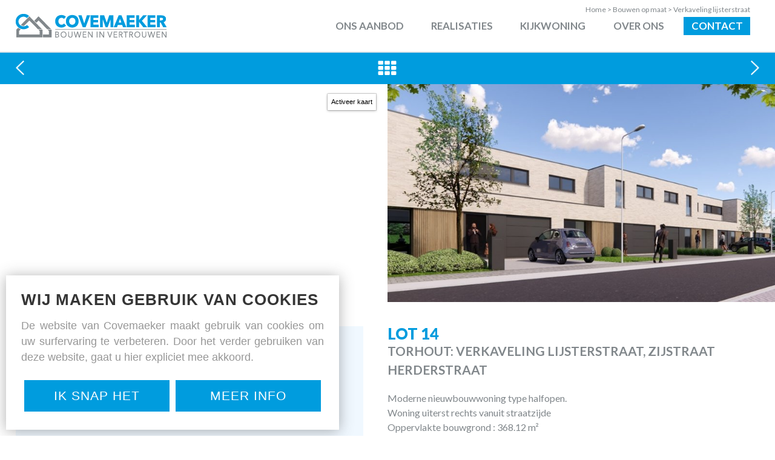

--- FILE ---
content_type: text/html; charset=UTF-8
request_url: https://www.covemaeker.be/bouwen_op_maat/verkaveling_lijsterstraat_13/lot_14_138/
body_size: 12485
content:
<!DOCTYPE html PUBLIC "-//W3C//DTD XHTML 1.0 Transitional//EN" "https://www.w3.org/TR/xhtml1/DTD/xhtml1-transitional.dtd">
<html xmlns="https://www.w3.org/1999/xhtml" xmlns:og="https://ogp.me/ns#" xmlns:fb="https://www.facebook.com/2008/fbml" lang="nl-be">
<head>
<title>Torhout, verkaveling Lijster-Herderstraat | Covemaeker</title>
<meta http-equiv="Content-Type" content="text/html; charset=UTF-8"/>
<meta http-equiv="Cache-control" content="no-cache"/>
<meta http-equiv="imagetoolbar" content="no"/>
<meta http-equiv="pragma" content="no-cache"/>
<meta http-equiv="Content-Script-Type" content="text/javascript"/>
<meta http-equiv="Content-Style-Type" content="text/css"/>
<meta http-equiv="Window-Target" content="_top"/>
<meta http-equiv="content-language" content="NL"/>
<meta name="SKYPE_TOOLBAR" content="SKYPE_TOOLBAR_PARSER_COMPATIBLE"/>
<meta name="keywords" content="woningen te koop Torhout,energiezuinige woningen te koop Torhout,huizen te koop torhout,covemaeker verkaveling torhout"/>
<meta name="description" content="Nieuwe energiezuinige woningen te koop te Torhout, in de Herderstraat: Lijsterstraat. Woningen voorzien van nodige comfort en aparte garage via aparte toegang. "/>
<meta name="abstract" content=""/>
<meta name="robots" content="index, follow"/>
<meta name="contact" content="info@covemaeker.be"/>
<meta name="distribution" content="global"/>
<meta name="format-detection" content="telephone=no"/>
<meta name="generator" content="Plenso"/>
<meta name="publisher" content="Covemaeker"/>
<meta name="rating" content="general"/>
<meta name="reply-to" content="info@covemaeker.be"/>
<meta name="googlebot" content="noodp"/>
<meta name="slurp" content="noodp"/>
<meta name="msnbot" content="noodp"/>
<meta name="web_author" content="Plenso bvba"/>
<meta name="identifier-url" content="http://www.covemaeker.be"/>
<meta name="linkage" content="http://www.covemaeker.be"/>
<meta name="MSThemeCompatible" content="no"/>
<meta name="revisit-after" content="1 days"/>
<meta name="copyright" content="copyright © 2026 Covemaeker"/>
<meta name="viewport" content="width=device-width, initial-scale=1.0">
<meta name="dc.language" CONTENT="NL"/>
<meta name="dc.source" CONTENT="https://www.covemaeker.be/bouwen_op_maat/verkaveling_lijsterstraat_13/lot_14_138/"/>
<meta name="dc.title" CONTENT="Torhout, verkaveling Lijster-Herderstraat | Covemaeker"/>
<meta name="dc.keywords" CONTENT="woningen te koop Torhout,energiezuinige woningen te koop Torhout,huizen te koop torhout,covemaeker verkaveling torhout"/>
<meta name="dc.subject" CONTENT=""/>
<meta name="dc.description" CONTENT="Nieuwe energiezuinige woningen te koop te Torhout, in de Herderstraat: Lijsterstraat. Woningen voorzien van nodige comfort en aparte garage via aparte toegang. "/>
<meta property="og:title" content="Bouwen op maat - bouwplannen - bouwgrond vinden"/>
<meta property="og:type" content="company"/>
<meta property="og:url" content="https://www.covemaeker.be/bouwen_op_maat/verkaveling_lijsterstraat_13/lot_14_138/"/>
<meta property="og:image" content="https://www.covemaeker.be/default.png"/>
<meta property="og:site_name" content="Covemaeker"/>
<meta property="og:description" content="Maak kennis met het bouwconcept van Covemaeker. We maken uw bouwplannen waar dankzij onze eigen bouwmethode en omdat we alles zelf uitvoeren."/>
<link href="/A.css,,_reset.css+css,,_all.min.css+css,,_fontface.css+css,,_index.css,,q1+css,,_classes.css+Loctek,,_loctek.css+css,,_jquery-datepicker.css,Mcc.k63JtgDWvN.css.pagespeed.cf.kFBMR8VFpk.css" rel="stylesheet" type="text/css" media="screen"/>
<link href="/css/photoswipe.css+default-skin,_default-skin.css+slick.css+all.min.css+slick-theme.css.pagespeed.cc.8AVB84RGeG.css" rel="stylesheet"/>
<link href='https://api.mapbox.com/mapbox-gl-js/v1.4.1/mapbox-gl.css' rel='stylesheet'/>
<link rel="shortcut icon" href="https://www.covemaeker.be/favicon.ico"/>
<link rel="apple-touch-icon" sizes="57x57" href="https://www.covemaeker.be/xtouch-icon-iphone.png.pagespeed.ic.6xfC7Hg9X8.webp"/>
<link rel="apple-touch-icon" sizes="72x72" href="https://www.covemaeker.be/xtouch-icon-ipad.png.pagespeed.ic.Hv8vmL9K0p.webp"/>
<link rel="apple-touch-icon" sizes="114x114" href="https://www.covemaeker.be/xtouch-icon-iphone4.png.pagespeed.ic.TKhKMMfu7w.webp"/>
<link rel="apple-touch-icon" sizes="144x144" href="https://www.covemaeker.be/xtouch-icon-ipad3.png.pagespeed.ic.o3qM-C4_tx.webp"/>
<link rel="apple-touch-icon-precomposed" sizes="57x57" href="https://www.covemaeker.be/xtouch-icon-iphone.png.pagespeed.ic.6xfC7Hg9X8.webp"/>
<link rel="apple-touch-icon-precomposed" sizes="72x72" href="https://www.covemaeker.be/xtouch-icon-ipad.png.pagespeed.ic.Hv8vmL9K0p.webp"/>
<link rel="apple-touch-icon-precomposed" sizes="114x114" href="https://www.covemaeker.be/xtouch-icon-iphone4.png.pagespeed.ic.TKhKMMfu7w.webp"/>
<link rel="apple-touch-icon-precomposed" sizes="144x144" href="https://www.covemaeker.be/xtouch-icon-ipad3.png.pagespeed.ic.o3qM-C4_tx.webp"/>
<link rel="canonical" href="https://www.covemaeker.be/bouwen_op_maat/verkaveling_lijsterstraat_13/lot_14_138/"/>
<script type="text/javascript" src="/js/jquery-1.9.1.min.js.pagespeed.jm.roLDJ9nOeu.js"></script>
<script src="/Loctek,_loctek.js+js,_modernizr.js+js,_touch.min.js+js,_jquery.dotdotdot.min.js.pagespeed.jc.VmeH7zZlGK.js"></script><script>eval(mod_pagespeed_mqIUKnUxFk);</script>
<script>eval(mod_pagespeed_n_$GrrQm7e);</script>
<script>eval(mod_pagespeed_ZjrqQE0uE2);</script>
<script>eval(mod_pagespeed_cajPjo3kdp);</script>
<link href="https://fonts.googleapis.com/css?family=Lato:300,400,700,900" rel="stylesheet">
<script src="/js/photoswipe.min.js+photoswipe-ui-default.min.js+slick.min.js.pagespeed.jc.lxXuJ5n2wc.js"></script><script>eval(mod_pagespeed_4zywTorIkl);</script>
<script>eval(mod_pagespeed_aeqvH8KxSL);</script>
<script>eval(mod_pagespeed_s1mKdTeuWx);</script>
<script src="/js/all.min.js.pagespeed.jm.BEoffiIGLO.js"></script>
<script src='https://api.mapbox.com/mapbox-gl-js/v1.4.1/mapbox-gl.js'></script>
<script>(function(i,s,o,g,r,a,m){i['GoogleAnalyticsObject']=r;i[r]=i[r]||function(){(i[r].q=i[r].q||[]).push(arguments)},i[r].l=1*new Date();a=s.createElement(o),m=s.getElementsByTagName(o)[0];a.async=1;a.src=g;m.parentNode.insertBefore(a,m)})(window,document,'script','https://www.google-analytics.com/analytics.js','ga');ga('create','UA-45256660-1','auto');ga('send','pageview');</script>
<script>!function(f,b,e,v,n,t,s){if(f.fbq)return;n=f.fbq=function(){n.callMethod?n.callMethod.apply(n,arguments):n.queue.push(arguments)};if(!f._fbq)f._fbq=n;n.push=n;n.loaded=!0;n.version='2.0';n.queue=[];t=b.createElement(e);t.async=!0;t.src=v;s=b.getElementsByTagName(e)[0];s.parentNode.insertBefore(t,s)}(window,document,'script','https://connect.facebook.net/en_US/fbevents.js');fbq('init','1449309688719428');fbq('init','836317369864021');fbq('track',"PageView");</script>
<script>(function(w,d,s,l,i){w[l]=w[l]||[];w[l].push({'gtm.start':new Date().getTime(),event:'gtm.js'});var f=d.getElementsByTagName(s)[0],j=d.createElement(s),dl=l!='dataLayer'?'&l='+l:'';j.async=true;j.src='https://www.googletagmanager.com/gtm.js?id='+i+dl;f.parentNode.insertBefore(j,f);})(window,document,'script','dataLayer','GTM-NLCVPCJ');</script>
</head>
<body>
<noscript><img height="1" width="1" style="display:none" src="https://www.facebook.com/tr?id=1449309688719428&ev=PageView&noscript=1"/><img height="1" width="1" style="display:none" src="https://www.facebook.com/tr?id=836317369864021&ev=PageView&noscript=1"/></noscript>
<noscript><iframe src="https://www.googletagmanager.com/ns.html?id=GTM-NLCVPCJ" height="0" width="0" style="display:none;visibility:hidden"></iframe></noscript>
<div id="PLCookie">
<h2>Wij maken gebruik van cookies</h2>
<p>De website van Covemaeker maakt gebruik van cookies om uw surfervaring te verbeteren. Door het verder gebruiken van deze website, gaat u hier expliciet mee akkoord.</p>
<div class="PL_Buttons">
<a href="/acceptCookie.php" onclick="sluitcookies()">Ik snap het</a>
<a href="/gdpr#cookieverklaring" target="_blank">Meer Info</a>
</div>
</div>
<script>function sluitcookies(){$.get("/?ajax=true&sluitcookies=true",function(data){$("#PLCookie").hide();});}</script>
<script src="https://maps.googleapis.com/maps/api/js?key=AIzaSyB_HQRDRQQeilCihtXW1Ig7drpqbfNI4lc"></script>
<header>
<div class="content">
<div class="header">
<img src="[data-uri]" id="menubutton" alt="" title="Open menu">
<div id="logo"><a href="/" title="Home"><img src="[data-uri]" alt="Covemaeker bouwen in vertrouwen" title="Naar home"></a></div>
<nav>
<a class="temp" onclick="onsaanbod();" title="Ons aanbod">Ons aanbod
</a><a class="temp" title="Realisaties" href="/home/realisaties_1">Realisaties
</a><a class="temp " title="Kijkwoning" href="/kijkwoning">Kijkwoning
</a><a class="temp" onclick="overons();" title="Over ons">Over ons
</a><a href="/contact" class="cont" title="Contact">Contact</a>
<div class="breadcrumb">
<a href="/" title="Home">Home <span>></span>
</a><a href="/bouwen_op_maat" title="Bouwen op maat">Bouwen op maat <span>></span> </a><a href="/bouwen_op_maat/verkaveling_lijsterstraat_13" title="Verkaveling lijsterstraat">Verkaveling lijsterstraat <span>></span> </a></div>
</nav>
</div>
</div>
<div id="nav">
<div class="left">
<a class="temp" onclick="onsaanbod();" title="Ons aanbod">Ons aanbod</a>
<a class="temp" title="Realisaties" href="/home/realisaties_1">Realisaties</a>
<a class="temp" title="Kijkwoning" href="/kijkwoning">Kijkwoning</a>
<a class="temp" title="Over ons" onclick="overons();">Over ons</a>
</div>
<div class="right">
<a href="/contact" title="Contact" class="cont">Contact</a>
</div>
</div>
<div id="extranav">
<div class="content" style="text-align: right;">
<a class="temp" title="Ons bedrijf" href="/over-ons">Ons bedrijf</a><a class="temp" title="Energiezuinig bouwen" href="/over/energie_1">Energiezuinig bouwen</a><a title="De Covemaeker afwerking" class="temp" href="/over/bouwconcept_1">Bouwconcept</a><a class="temp" title="Nieuws" href="/nieuws">Nieuws
</a><a class="temp" title="Kalender" href="/kalender">Kalender
</a><a class="temp" title="Vacatures" href="/vacatures">Vacatures</a>
</div>
</div>
<div id="extranav2">
<div class="content" style="text-align: right;">
<a class="temp" title="Bouwen op maat" href="/bouwen_op_maat">Bouwen op maat</a><a class="temp" href="/projectwoningen" title="Projectwoningen">Projectwoningen</a><a class="temp" href="/covemaeker_biedt_meer" title="Covemaeker biedt meer">Covemaeker biedt meer</a>
</div>
</div>
</header>
<div class="headerfill"></div>
<div id="banner" class="banner" style="height: 40px; border-bottom:40px solid #009cde;"></div>
<main>
<div class="topbar blue">
<div class="content">
<div class="left">
<a href="<pre>Array
(
    [type] => 8
    [message] => Trying to get property of non-object
    [file] => /mnt/bilbo-disk1/websites/covemaeker.be/www/templates_c/7fc0099654fc4d40b463e782c7fc49f49b748b22.file.lot.detail.tpl.cache.php
    [line] => 54
)
</pre><pre>Array
(
    [type] => 8
    [message] => Trying to get property of non-object
    [file] => /mnt/bilbo-disk1/websites/covemaeker.be/www/templates_c/7fc0099654fc4d40b463e782c7fc49f49b748b22.file.lot.detail.tpl.cache.php
    [line] => 54
)
</pre>/bouwen_op_maat/verkaveling_lijsterstraat_13/lot/">
<img src="[data-uri]" style="width: 14.5px;" alt="<pre>Array
(
    [type] => 8
    [message] => Trying to get property of non-object
    [file] => /mnt/bilbo-disk1/websites/covemaeker.be/www/templates_c/7fc0099654fc4d40b463e782c7fc49f49b748b22.file.lot.detail.tpl.cache.php
    [line] => 56
)
</pre> <pre>Array
(
    [type] => 8
    [message] => Trying to get property of non-object
    [file] => /mnt/bilbo-disk1/websites/covemaeker.be/www/templates_c/7fc0099654fc4d40b463e782c7fc49f49b748b22.file.lot.detail.tpl.cache.php
    [line] => 57
)
</pre>">
</a>
</div>
<div class="center">
<a href="/bouwen_op_maat/verkaveling_lijsterstraat_13/">
<img src="[data-uri]" alt="bouwen_op_maat">
</a>
</div>
<div class="right">
<a href="<pre>Array
(
    [type] => 8
    [message] => Trying to get property of non-object
    [file] => /mnt/bilbo-disk1/websites/covemaeker.be/www/templates_c/7fc0099654fc4d40b463e782c7fc49f49b748b22.file.lot.detail.tpl.cache.php
    [line] => 69
)
</pre><pre>Array
(
    [type] => 8
    [message] => Trying to get property of non-object
    [file] => /mnt/bilbo-disk1/websites/covemaeker.be/www/templates_c/7fc0099654fc4d40b463e782c7fc49f49b748b22.file.lot.detail.tpl.cache.php
    [line] => 69
)
</pre>/bouwen_op_maat/verkaveling_lijsterstraat_13/lot/">
<img src="[data-uri]" style="width: 14.5px;" alt="<pre>Array
(
    [type] => 8
    [message] => Trying to get property of non-object
    [file] => /mnt/bilbo-disk1/websites/covemaeker.be/www/templates_c/7fc0099654fc4d40b463e782c7fc49f49b748b22.file.lot.detail.tpl.cache.php
    [line] => 71
)
</pre> <pre>Array
(
    [type] => 8
    [message] => Trying to get property of non-object
    [file] => /mnt/bilbo-disk1/websites/covemaeker.be/www/templates_c/7fc0099654fc4d40b463e782c7fc49f49b748b22.file.lot.detail.tpl.cache.php
    [line] => 72
)
</pre>">
</a>
</div>
</div>
</div>
<div class="airview">
<div class="gmnoprint custom-control-container act2">
<div class="gm-style-mtc">
<div class="custom-control" onclick="mapunlock2();">Activeer kaart</div>
</div>
</div>
<div class="gmnoprint custom-control-container dn dn2">
<div class="gm-style-mtc">
<div class="custom-control" onclick="initialize2();">Deactiveer kaart</div>
</div>
</div>
<div class="airmap" id="airmap">
</div>
<div class="airfoto2" style="background-image:url(/uploads/hoofdafbeeldingTorhout9-14_v2-1609841134_omg.jpg)">
</div>
</div>
<script type="text/javascript">var map2,mapbig2;function initialize2(){$('.airmap').css('height','');$('.act2').show();$('.custom-control-container.dn2').hide();var geocoder=new google.maps.Geocoder();geocoder.geocode({'address':'Torhout,Lijsterstraat, België'},function(results,status){if(status==google.maps.GeocoderStatus.OK){var myLatlng=new google.maps.LatLng(results[0].geometry.location.lat(),results[0].geometry.location.lng());var mapOptions={draggable:false,zoomControl:false,scrollwheel:false,disableDoubleClickZoom:true,zoom:15,center:myLatlng,styles:[{"featureType":"administrative","elementType":"all","stylers":[{"visibility":"simplified"}]},{"featureType":"landscape","elementType":"geometry","stylers":[{"visibility":"simplified"},{"color":"#fcfcfc"}]},{"featureType":"poi","elementType":"geometry","stylers":[{"visibility":"simplified"},{"color":"#fcfcfc"}]},{"featureType":"road.highway","elementType":"geometry","stylers":[{"visibility":"simplified"},{"color":"#dddddd"}]},{"featureType":"road.arterial","elementType":"geometry","stylers":[{"visibility":"simplified"},{"color":"#dddddd"}]},{"featureType":"road.local","elementType":"geometry","stylers":[{"visibility":"simplified"},{"color":"#eeeeee"}]},{"featureType":"water","elementType":"geometry","stylers":[{"visibility":"simplified"},{"color":"#dddddd"}]}],draggable:!("ontouchend"in document)};map2=new google.maps.Map(document.getElementById('airmap'),mapOptions);if(viewport().width>600){var icon={url:'/images/mapmarker.png'}}else{var icon={url:'/images/mapmarkermob.png'}}for(var i=0;i<results.length;i++){var marker=new google.maps.Marker({position:{lat:results[0].geometry.location.lat(),lng:results[0].geometry.location.lng()},map:map2,title:results[i].formatted_address,icon:icon});}}else{console.log("Geocode was not successful for the following reason: "+status);}});}initialize2();function mapunlock2(){if(viewport().width<=700){var height=viewport().height-$('header').height();$('.airmap').css('height',height);}$('.act2').hide();$('.custom-control-container.dn2').show();var geocoder=new google.maps.Geocoder();geocoder.geocode({'address':'Torhout,Lijsterstraat, België'},function(results,status){if(status==google.maps.GeocoderStatus.OK){var myLatlng=new google.maps.LatLng(results[0].geometry.location.lat(),results[0].geometry.location.lng());var mapOptions={draggable:false,zoomControl:true,scrollwheel:true,disableDoubleClickZoom:false,zoom:15,center:myLatlng,styles:[{"featureType":"administrative","elementType":"all","stylers":[{"visibility":"simplified"}]},{"featureType":"landscape","elementType":"geometry","stylers":[{"visibility":"simplified"},{"color":"#fcfcfc"}]},{"featureType":"poi","elementType":"geometry","stylers":[{"visibility":"simplified"},{"color":"#fcfcfc"}]},{"featureType":"road.highway","elementType":"geometry","stylers":[{"visibility":"simplified"},{"color":"#dddddd"}]},{"featureType":"road.arterial","elementType":"geometry","stylers":[{"visibility":"simplified"},{"color":"#dddddd"}]},{"featureType":"road.local","elementType":"geometry","stylers":[{"visibility":"simplified"},{"color":"#eeeeee"}]},{"featureType":"water","elementType":"geometry","stylers":[{"visibility":"simplified"},{"color":"#dddddd"}]}],draggable:!("ontouchend"in document)};map2=new google.maps.Map(document.getElementById('airmap'),mapOptions);if(viewport().width>600){var icon={url:'/images/mapmarker.png'}}else{var icon={url:'/images/mapmarkermob.png'}}for(var i=0;i<results.length;i++){var marker=new google.maps.Marker({position:{lat:results[0].geometry.location.lat(),lng:results[0].geometry.location.lng()},map:map2,title:results[i].formatted_address,icon:icon});}}else{console.log("Geocode was not successful for the following reason: "+status);}});}</script>
<div class="content detail">
<div class="imgleftbig">
<div class="model_3d"><iframe height="400" width="800" src="https://www.covemaeker.be/uploads/viewer-1635496449.html" frameborder="0"></iframe></div>
<div class="inhoud lot">
<div class="top">
<div class="head">
<h1 class="ond1">Lot 14</h1>
<h2 class="ond2">Torhout: verkaveling Lijsterstraat, zijstraat Herderstraat</h2>
</div>
<div class="txt">
<p>Moderne nieuwbouwwoning type halfopen.<br/>
Woning uiterst rechts vanuit straatzijde<br/>
Oppervlakte bouwgrond : 368.12 m²<br/>
Oppervlakte woning : 80.30 m²<br/>
<br/>
<strong>ENERGIE</strong><br/>
BEN WONING E20<br/>
100% korting op de grondlasten voor 5 jaar !<br/>
<br/>
<strong>STATUS</strong><br/>
Verkocht</p>
<p><br/>
<strong>INDELING </strong><br/>
GELIJKVLOERS : inkomhal met toilet en trap, open keuken, ruime eet-en zitruimte, grote garage met wasplaats/berging<br/>
<br/>
VERDIEPING :nachthal, drie volwaardige slaapkamers, ingerichte badkamer met lavabo, ligbad en toilet, berging</p>
</div>
<div class="bottom">
<a href="/uploads/ProjectTorhoutlot9-14_Lot14_maart2021-1616419083.pdf" target="_blank">Download</a> <a onclick="formreveal()" style="width: 230px;">Maak een afspraak</a>
</div>
</div>
</div>
<div class="model_3d dn"><iframe width="800" height="400" src="https://www.covemaeker.be/uploads/viewer-1635496449.html" frameborder="0"></iframe></div>
</div>
</div>
<div id="hiddenanchor"></div>
<div class="dn hiddenform content" id="hiddenform" style="padding-top: 10px;">
<form method="post" class="pageform">
<div class="after" style="background-image:url(/uploads/Cov_Perspectief2_Torhout-lot-9-14_v2-1609841760_cona.jpg)"></div>
<input type="hidden" name="contactsend2" value="true">
<div>
<p><label for="Naam en Voornaam">Naam en Voornaam*</label><input type="text" id="Naam en Voornaam" name="submpage_Naam en Voornaam"/></p>
<p><label for="Straat en nummer">Straat en nummer*</label><input type="text" id="Straat en nummer" name="submpage_Straat en nummer"/></p>
<div class="part">
<p><label for="Postcode">Postcode</label><input type="text" id="Postcode" name="submpage_Postcode"/></p>
<p><label for="Gemeente">Gemeente*</label><input type="text" id="Gemeente" name="submpage_Gemeente"/></p>
</div>
<p><label for="Emailadres">Emailadres*</label><input type="text" id="Emailadres" name="submpage_Emailadres"/></p>
<p><label for="Telefoonnummer">Telefoonnummer*</label><input type="text" id="Telefoonnummer" name="submpage_Telefoonnummer"/></p>
<p style="height:auto;width:100%;"><label style="width:15%;" for="Uw vraag">Uw vraag*</label><textarea id="Uw vraag" name="submpage_Uw vraag"></textarea></p>
<input type="hidden" name="submpage_Onderwerp" class="inputond" value="Contactbericht">
<input type="hidden" name="submpage_Verstuurd" value="19-01-2026">
<input name="submpage" type="submit" value="Verzenden"/><br/>
</div>
<script>function pickfile(el){$(el).prev().val($(el).val());}</script>
<style>.filesinput{float:right;position:relative;height:35px;margin-bottom:15px;width:70%}.filesinput input[type="text"]{position:absolute;margin-top:0;left:0;width:100%;top:0;height:100%}input[type="file"]{position:absolute;left:0;width:100%;top:0;z-index:1;height:100%;-ms-filter:"progid:DXImageTransform.Microsoft.Alpha(Opacity=0)";filter: alpha(opacity=0);-moz-opacity:0;-khtml-opacity:0;opacity:0}</style>
<script type="text/javascript">$('.inputond').val('Projectwoning: '+$('.ond2').text()+' - '+$('.ond1').text());</script>
</form>
</div>
<div class="footermar"></div>
<script type="text/javascript">function formreveal(){$('.hiddenform').slideDown();travel('#hiddenform');}$('.banner').hide();$('.img .item').width($('.img .overflow').innerWidth());var rtime2;var timeout2=false;var delta2=200;$(window).resize(function(){$('.img .item').width($('.img .overflow').innerWidth());rtime2=new Date();if(timeout2===false){timeout2=true;setTimeout(resizeend2,delta2);}});function resizeend2(){if(new Date()-rtime2<delta2){setTimeout(resizeend2,delta2);}else{timeout2=false;$('.img .item').width($('.img .overflow').innerWidth());}}</script>
<script>function init(){var pswpElement=document.querySelectorAll('.pswp')[0];var items=[{src:'/uploads/Cov_Perspectief2_Torhout-lot-9-14_v2-1609841589_max.jpg',w:0,h:0},{src:'/uploads/Cov_Perspectief3_Torhout-lot-9-14_v2-1609841588_max.jpg',w:0,h:0},{src:'/uploads/Cov_Perspectief5_Torhout-lot-9-14_v2-1609841587_max.jpg',w:0,h:0},];var options={index:0};var gallery=new PhotoSwipe(pswpElement,PhotoSwipeUI_Default,items,options);gallery.listen('gettingData',function(index,item){if(item.w<1||item.h<1){var img=new Image();img.onload=function(){item.w=this.width;item.h=this.height;gallery.updateSize(true);}
img.src=item.src;}});gallery.init();}</script>
</script>
<div class="pswp" tabindex="-1" role="dialog" aria-hidden="true">
<div class="pswp__bg"></div>
<div class="pswp__scroll-wrap">
<div class="pswp__container">
<div class="pswp__item"></div>
<div class="pswp__item"></div>
<div class="pswp__item"></div>
</div>
<div class="pswp__ui pswp__ui--hidden">
<div class="pswp__top-bar">
<div class="pswp__counter"></div>
<button class="pswp__button pswp__button--close" title="Close (Esc)"></button>
<button class="pswp__button pswp__button--share" title="Share"></button>
<button class="pswp__button pswp__button--fs" title="Toggle fullscreen"></button>
<button class="pswp__button pswp__button--zoom" title="Zoom in/out"></button>
<div class="pswp__preloader">
<div class="pswp__preloader__icn">
<div class="pswp__preloader__cut">
<div class="pswp__preloader__donut"></div>
</div>
</div>
</div>
</div>
<div class="pswp__share-modal pswp__share-modal--hidden pswp__single-tap">
<div class="pswp__share-tooltip"></div>
</div>
<button class="pswp__button pswp__button--arrow--left" title="Previous (arrow left)">
</button>
<button class="pswp__button pswp__button--arrow--right" title="Next (arrow right)">
</button>
<div class="pswp__caption">
<div class="pswp__caption__center"></div>
</div>
</div>
</div>
</div>
<script type="text/javascript">$('.tile').on('mouseover',function(){$(this).children('.photo').css({'transform':'scale('+$(this).attr('data-scale')+')'});$(this).children('.txt').hide();}).on('mouseout',function(){$(this).children('.photo').css({'transform':'scale(1)'});$(this).children('.txt').show();}).on('mousemove',function(e){$(this).children('.photo').css({'transform-origin':((e.pageX-$(this).offset().left)/$(this).width())*100+'% '+((e.pageY-$(this).offset().top)/$(this).height())*100+'%'});}).each(function(){$(this).append('<div class="photo"></div>').append('<div class="txt"><div class="x">'+$(this).attr('data-scale')+'x</div>ZOOM ON<br>HOVER</div>').children('.photo').css({'background-image':'url('+$(this).attr('data-image')+')'});})</script>
</main>
<div class="bluebar">
<div class="content">
<div class="blue one">
<h3>Meer inspiratie nodig?</h3>
<h4>Neem een kijkje in onze infobrochures!</h4>
<img src="/images/xinfobrochure.png.pagespeed.ic.4bu80W_oW9.webp" alt="Onze infrobrochures" alt="Neem een kijke in onze infobrochures">
<a href="/infobrochures" title="Bekijk onze infobrochures" class="bekijk">Bekijk onze brochures</a>
</div><div class="blue two">
<h3>Blijf op de hoogte!</h3>
<h4>Ontvang onze nieuwsbrief</h4>
<p>Schrijf u in voor onze nieuwsbrief en blijf op de hoogte van onze aanbiedingen. <br/><br/></p>
<form method="post">
<input type="hidden" name="contactsend" value="true">
<input type="text" placeholder="E-mail" id="Email" name="submnb_Email"/> <div id="PL_privacy">
<label class="privcnt">
Ik ga akkoord met de &nbsp;<a target='_blank' href='/gdpr#privacystatement'>privacy statement</a>
<input type="checkbox" onchange="checkprivacy()" name="privacy" id="privacy">
<span class="checkmark"></span>
</label>
</div>
<input name="submnb" id="subm" type="submit" value="Verzenden"/>
<script>$("#subm").prop('disabled',true);function checkprivacy(){if($('#privacy').is(':checked')){$("#subm").prop('disabled',false);}else{$("#subm").prop('disabled',true);}}</script>
<script type="text/javascript" src="/js/jquery-datepicker.min.js.pagespeed.jm.mw_IOnzUUR.js"></script>
<script>$('#Datum').datepicker();function pickfile(el){$(el).prev().val($(el).val());}</script>
</form>
</div>
</div>
</div>
<div class="prefooter">
<div class="location" style="position: relative;">
<div id="dasmap">
</div>
</div>
<div class="contact">
<h2 class="h1">Contact</h2>
<h3>Vragen? Ons team helpt u graag verder</h3>
<a href="/contact/afspraak_1" title="Afspraak maken">Ik wil een afspraak maken</a>
<a href="/contact/bouwgrond_2" title="Ik bezit bouwgrond">Ik bezit bouwgrond</a>
<a href="/contact/bouwgrond_3" title="Ik zoek bouwgrond">Ik zoek bouwgrond</a>
<a href="/contact/projectwoning_4" title="Ik zoek een projectwoning">Ik zoek een projectwoning</a>
</div>
<div class="gegs">
<img src="/images/logo.png.pagespeed.ce.4jGAUCX3Cl.png" id="logo" style="width: 200px;margin-bottom: 20px;" alt="Bouwodnerneming Covemaeker NV" title="Covemaeker NV">
<h3>Bouwonderneming <br/>Covemaeker NV</h3>
<p>Kleine Dries 12 <br/>
Bedrijvenzone Heernisse <br/>
8600 Diksmuide <br/>
<a href="tel:+3251519100" title="Telefoneer ons">+32 (0) 51 51 91 00</a> <br/>
<a href="mailto:info@covemaeker.be" title="Mail ons">info@covemaeker.be</a></p>
<p>Showroom <br/>
vrijblijvend open op afspraak <br/>
MA - VR 08.00 - 12.00 <br/>
& 13.00 - 18.00 <br/>
ZA 09.00 - 12.00 <br/>
Zondag- en feestdagen <br/>
gesloten</p>
<div class="sochold">
<a style="padding-right:4px;" href="https://www.facebook.com/covemaekerbouw" target="_blank" title="Like ons op Facebook">
<img src="[data-uri]" alt="Facebook icoon" title="Like ons op Facebook">
</a>
</div>
</div>
</div>
<footer>
<div class="content">
<div class="rightfoot nomob">
<p><a target="blank" href="/gdpr#disclaimer">[ Disclaimer</a></p>
<p>-</p>
<p><a target="blank" href="/gdpr#privacystatement">Privacy Statement</a></p>
<p>-</p>
<p><a target="blank" href="/gdpr#cookieverklaring">Cookieverklaring</a></p>
<p>-</p>
<p><a href="http://plenso.be" target="_blank" title="Site by Plenso"> www by plenso ]</a></p>
</div>
<div class="leftfoot">
<a href="/" title="Naar home"><img src="[data-uri]" alt="Covemaeker bouwen op vertrouwen" title="Naar home"></a>
<p>&copy; 2026 Covemaeker</p>
</div>
<div class="rightfoot dn mob">
<p><a target="blank" href="/gdpr#disclaimer">[ Disclaimer</a></p>
<p>-</p>
<p><a target="blank" href="/gdpr#privacystatement">Privacy Statement</a></p>
<p>-</p>
<p><a target="blank" href="/gdpr#cookieverklaring">Cookieverklaring</a></p>
<p>-</p>
<p><a href="http://plenso.be" target="_blank" title="Site by Plenso"> www by plenso ]</a></p>
</div>
</div>
</footer>
<script type="text/javascript">function travel(location){var header=$('header').outerHeight();$('html, body').animate({scrollTop:$(location).offset().top-header},500);}</script>
<script type="text/javascript">mapboxgl.accessToken='pk.eyJ1IjoiY292ZW1hZWtlciIsImEiOiJjazJkNWZhaWIwNDRhM2lzNGVkNHJ0eDV0In0.tw4sxjKzkY7PXQOO28hbRA';var map=new mapboxgl.Map({container:'dasmap',style:'mapbox://styles/covemaeker/ck2d5m9rf0njt1co48dm6k9bj',center:[2.8592936,51.0187207],zoom:16});new mapboxgl.Marker().setLngLat([2.8592936,51.0187207]).addTo(map);function toonGroot(){Loctek.lightbox('#maplz',{hideControllers:true,width:'85%',height:'85%',googlemaps:'true'});}var map;$('#dasmap').css('height','');var mapwidth=$('#dasmap').width();var mapheight=$('#dasmap').height();</script>
<script type="text/javascript">$(window).load(function(){});$('#menubutton').on("click",function(){if($('#nav').is(":visible")){$('#nav').slideUp();}else{$('#nav').slideDown();if($('#extranav').is(":visible")){$('#extranav').slideUp();}if($('#extranav2').is(":visible")){$('#extranav2').slideUp();}}});function overons(){if($('#extranav').is(":visible")){$('#extranav').slideUp();}else{$('#extranav').slideDown();$('#extranav2').slideUp();if($('#menubutton').is(":visible")){$('#nav').slideUp();}}};function onsaanbod(){if($('#extranav2').is(":visible")){$('#extranav2').slideUp();}else{$('#extranav2').slideDown();$('#extranav').slideUp();if($('#menubutton').is(":visible")){$('#nav').slideUp();}}};function menuhide(){if(viewport().width>700&&viewport().width<=1050){$("#nav").show();}if(viewport().width>1050){$("#nav").hide();}if(viewport().width<=700){$("#nav").hide();}}function splashHeight(){if(viewport().width>600){var sHeight=viewport().height-$('.header').outerHeight();$('#slider,#slider>div').height(sHeight);}else{$('#slider,#slider>div').height("");}}$(document).on('ready',function(){splashHeight();})
var nieuwswidth=0;var left=0;var counter=0;var max=$('.nieuws .item').length;function resetnieuws(){var left=0;var counter=0;$('.nieuwsholder').css("left",left);arrowhide();}function arrowhide(){$('.leftarr').show();$('.rightarr').show();if(counter==0){$('.leftarr').hide();}if(counter>=max-1){$('.rightarr').hide();}}arrowhide();function nieuwsw(){nieuwswidth=$('.nieuws.home').width();$('.nieuws.home .item').width(nieuwswidth);}nieuwsw();$(".nieuws").on("swipeleft",function(){if(counter<max-1){swiperight();}});$(".nieuws").on("swiperight",function(){if(counter>0){swipeleft();}});function swipeleft(){nieuwsw()
left=parseFloat(left)+parseFloat(nieuwswidth);$('.nieuwsholder').css("left",left);counter=counter-1;arrowhide();}function swiperight(){nieuwsw()
left=parseFloat(left)-parseFloat(nieuwswidth);$('.nieuwsholder').css("left",left);counter=counter+1;arrowhide();}var rtime;var timeout=false;var delta=200;$(window).resize(function(){nieuwsw();menuhide();resetnieuws();splashHeight();rtime=new Date();if(timeout===false){timeout=true;setTimeout(resizeend,delta);}});function resizeend(){if(new Date()-rtime<delta){setTimeout(resizeend,delta);}else{timeout=false;nieuwsw();menuhide();resetnieuws();splashHeight();}}</script>
</body>
</html>

--- FILE ---
content_type: text/html;charset=UTF-8
request_url: https://www.covemaeker.be/uploads/viewer-1635496449.html
body_size: 2708
content:
<html> 
  <head>
  <meta name="viewport" content="width=device-width, minimum-scale=1.0, initial-scale=1, user-scalable=no" />
  <meta charset="utf-8">

  <!-- The Viewer CSS -->
  <link rel="stylesheet" href="https://developer.api.autodesk.com/modelderivative/v2/viewers/7.*/style.min.css" type="text/css">

  <!-- Developer CSS -->
  <style>
      body {
          margin: 0;
      }
      
      #MyConytainerDiv {
          width: 600;
          height: 400;
          position: relative;
      }

      #MyViewerDiv {
          width: 600;
          height: 400;
          margin: 0;
          background-color: #F0F8FF;
      }
  </style>
 
  <title>Showing A360 Shared files</title>
</head>

<body>


  <!-- The Viewer will be instantiated here -->
  <div id="MyConytainerDiv">
      <div id="MyViewerDiv"></div>
  </div>
  
  <!-- The Viewer JS -->
  <script src="https://developer.api.autodesk.com/modelderivative/v2/viewers/7.*/viewer3D.js"></script>

  <!-- jQuery -->
  <script src="https://code.jquery.com/jquery-3.2.1.min.js" integrity="sha256-hwg4gsxgFZhOsEEamdOYGBf13FyQuiTwlAQgxVSNgt4=" crossorigin="anonymous"></script>

  <!-- Developer JS -->
  <script>
  // this is the iframe URL that shows up when sharing a model embed on a page
  var embedURLfromA360 = 'https://covemaeker.autodesk360.com/shares/public/SH9285eQTcf875d3c539aee1f53a6460daac?mode=embed'; 

    var viewer;

  function getURN(onURNCallback) {
      $.get({
          url: embedURLfromA360.replace('public', 'metadata').replace('mode=embed', ''),
          dataType: 'json',
          success: function (metadata) {
              if (onURNCallback) {
                  onURNCallback(metadata.success.body.viewing.views.viewableUrn);
              }
          }
      })
  }

  function getForgeToken(onTokenCallback) {
      $.post({
          url: embedURLfromA360.replace('public', 'sign').replace('mode=embed', 'oauth2=true'),
          data: '{}',
          success: function (oauth) {
              if (onTokenCallback)
                  onTokenCallback(oauth.accessToken, oauth.validitySeconds);
          }
      });
  }

  getURN(function (urn) {
      var options = {
          env: 'AutodeskProduction',
          getAccessToken: getForgeToken
      };
      var documentId = 'urn:' + urn;
      Autodesk.Viewing.Initializer(options, function onInitialized() {
          Autodesk.Viewing.Document.load(documentId, onDocumentLoadSuccess, onDocumentLoadFailure);
      });
  });

  
  const onToolbarCreated = (e) => {
      const settingsTools = viewer.toolbar.getControl('settingsTools')
      settingsTools.removeControl('toolbar-modelStructureTool') 
      settingsTools.removeControl('toolbar-propertiesTool')            
      //settingsTools.removeControl('toolbar-settingsTool')          
      //settingsTools.removeControl('toolbar-fullscreenTool')
      settingsTools.removeControl('toolbar-layers-tool');       

      viewer.removeEventListener(
          Autodesk.Viewing.TOOLBAR_CREATED_EVENT,
          onToolbarCreated)  
  } 

const onmodellayersloaded = (e) => {

const settingsTools = viewer.toolbar.getControl('settingsTools')
      settingsTools.removeControl('toolbar-modelStructureTool') 
      settingsTools.removeControl('toolbar-propertiesTool')            
      //settingsTools.removeControl('toolbar-settingsTool')          
      //settingsTools.removeControl('toolbar-fullscreenTool')
      settingsTools.removeControl('toolbar-layers-tool');     
     
     
     
      viewer.removeEventListener(
          Autodesk.Viewing.MODEL_LAYERS_LOADED_EVENT,
          onmodellayersloaded)  


}


 const onExtensionLoaded = (e) => {
console.log('Extension: ' + e.extensionId)
// Remove "Settings" icon
if (e.extensionId === 'Autodesk.DefaultTools.NavTools') {

  // Remove settings tools
  const settingsTools = viewer.toolbar.getControl('settingsTools');
  settingsTools.removeControl('toolbar-settingsTool');
  //settingsTools.removeControl('toolbar-fullscreenTool');

}
else if (e.extensionId === 'Autodesk.ModelStructure') {


const settingsTools = viewer.toolbar.getControl('settingsTools')
settingsTools.removeControl('toolbar-modelStructureTool') 
settingsTools.removeControl('toolbar-layers-tool');

}


// Remove properties icon
else if (e.extensionId === 'Autodesk.PropertiesManager') {

  var ext = viewer.getExtension('Autodesk.PropertiesManager');
  ext._toolbarButton.removeFromParent();
}

else if(e.extensionId == 'Autodesk.ViewCubeUi'){

  var ext = viewer.getExtension('Autodesk.ViewCubeUi');
  ext.displayViewCube(false,true);

}





}

  function onDocumentLoadSuccess(doc) {

  // A document contains references to 3D and 2D viewables.
  var viewables = doc.getRoot().search({
  'type': 'geometry'
});
if (viewables.length === 0) {
  console.error('Document contains no viewables.');
  return;
} 

// Choose any of the avialble viewables
var initialViewable = viewables[0];
var svfUrl = doc.getViewablePath(initialViewable);
var modelOptions = {

};

viewer = new Autodesk.Viewing.GuiViewer3D(document.getElementById('MyViewerDiv'));

      // Our customization of the Viewer: we are removing some of the toolbar buttons
     viewer.addEventListener(Autodesk.Viewing.TOOLBAR_CREATED_EVENT, onToolbarCreated)
      //viewer.addEventListener(Autodesk.Viewing.VIEW_CUBE_CREATED_EVENT, onViewCubeCreated)
      //viewer.loadExtension('Autodesk.ViewCubeUi');
      viewer.addEventListener(Autodesk.Viewing.EXTENSION_LOADED_EVENT, onExtensionLoaded)
      viewer.addEventListener(Autodesk.Viewing.MODEL_LAYERS_LOADED_EVENT,onmodellayersloaded) 
      viewer.start(svfUrl, modelOptions, onLoadModelSuccess, onLoadModelError);
      

    
  }

  /**
   * Autodesk.Viewing.Document.load() failuire callback.
   */
  function onDocumentLoadFailure(viewerErrorCode) {}

  /**
   * viewer.loadModel() success callback.
   * Invoked after the model's SVF has been initially loaded.
   * It may trigger before any geometry has been downloaded and displayed on-screen.
   */

 //  function moveShadow(x,y){ viewer.impl.setShadowLightDirection(new THREE.Vector3(x-300,y-400,600)) }
//addEventListener("mousemove",function(e){moveShadow(e.clientX,e.clientY)})

//function getstate(){console.log(viewer.getState())}
//addEventListener("mousemove",function(e){getstate(e.clientX)})

const myExtraLight = new THREE.DirectionalLight(0xFF0000, 1.0);

  function onLoadModelSuccess(model) {

     // viewer.impl.lights.push(myExtraLight)
      //viewer.displayViewCube(false,true);
      //viewer.displayHomeButton(false);
      viewer.impl.disableSelection(true);
      viewer.disableHighlight(true);
      viewer.impl.toggleProgressive(false);
     // viewer.getstate();
      viewer.setBackgroundColor(180,220,255,255,255,255);
    //viewer.setTheme("light-theme");
      viewer.impl.toggleShadows(false);
    //viewer.fitToView(null,null, false);

    //viewer.impl.setShadowLightDirection(new THREE.Vector3(10,10,0));
      viewer.navigation.setView(new THREE.Vector3(10361.252552965212, 11347.79757014974, 4626.1039757257895),new THREE.Vector3(-17784.03979718912, -36659.6399632497, -17018.182389063637))
   

   viewer=NOP_VIEWER;
    viewer.setLightPreset(1);
  // viewer.navigation.toPerspective();
    //viewer.navigation.toOrthographic();
    viewer.impl.renderer().setAOOptions( 10, 0.1 );
    //viewer.setFOV(53.13010235415598);
//viewer.getCamera().position

/*
viewer.navigation.setLockSettings({"orbit":false, "zoom":false})
viewer.navigation.setIsLocked(false)
viewer.fitToView();
viewer.navigation.setLockSettings({"orbit":true, "zoom":true})
viewer.navigation.setIsLocked(true)
*/

    viewer.setQualityLevel(true,true);


    
  }



  /**
   * viewer.loadModel() failure callback.
   * Invoked when there's an error fetching the SVF file.
   */
  function onLoadModelError(viewerErrorCode) {}

 
  </script>
</body> </html>


--- FILE ---
content_type: text/html;charset=UTF-8
request_url: https://www.covemaeker.be/uploads/viewer-1635496449.html
body_size: 2708
content:
<html> 
  <head>
  <meta name="viewport" content="width=device-width, minimum-scale=1.0, initial-scale=1, user-scalable=no" />
  <meta charset="utf-8">

  <!-- The Viewer CSS -->
  <link rel="stylesheet" href="https://developer.api.autodesk.com/modelderivative/v2/viewers/7.*/style.min.css" type="text/css">

  <!-- Developer CSS -->
  <style>
      body {
          margin: 0;
      }
      
      #MyConytainerDiv {
          width: 600;
          height: 400;
          position: relative;
      }

      #MyViewerDiv {
          width: 600;
          height: 400;
          margin: 0;
          background-color: #F0F8FF;
      }
  </style>
 
  <title>Showing A360 Shared files</title>
</head>

<body>


  <!-- The Viewer will be instantiated here -->
  <div id="MyConytainerDiv">
      <div id="MyViewerDiv"></div>
  </div>
  
  <!-- The Viewer JS -->
  <script src="https://developer.api.autodesk.com/modelderivative/v2/viewers/7.*/viewer3D.js"></script>

  <!-- jQuery -->
  <script src="https://code.jquery.com/jquery-3.2.1.min.js" integrity="sha256-hwg4gsxgFZhOsEEamdOYGBf13FyQuiTwlAQgxVSNgt4=" crossorigin="anonymous"></script>

  <!-- Developer JS -->
  <script>
  // this is the iframe URL that shows up when sharing a model embed on a page
  var embedURLfromA360 = 'https://covemaeker.autodesk360.com/shares/public/SH9285eQTcf875d3c539aee1f53a6460daac?mode=embed'; 

    var viewer;

  function getURN(onURNCallback) {
      $.get({
          url: embedURLfromA360.replace('public', 'metadata').replace('mode=embed', ''),
          dataType: 'json',
          success: function (metadata) {
              if (onURNCallback) {
                  onURNCallback(metadata.success.body.viewing.views.viewableUrn);
              }
          }
      })
  }

  function getForgeToken(onTokenCallback) {
      $.post({
          url: embedURLfromA360.replace('public', 'sign').replace('mode=embed', 'oauth2=true'),
          data: '{}',
          success: function (oauth) {
              if (onTokenCallback)
                  onTokenCallback(oauth.accessToken, oauth.validitySeconds);
          }
      });
  }

  getURN(function (urn) {
      var options = {
          env: 'AutodeskProduction',
          getAccessToken: getForgeToken
      };
      var documentId = 'urn:' + urn;
      Autodesk.Viewing.Initializer(options, function onInitialized() {
          Autodesk.Viewing.Document.load(documentId, onDocumentLoadSuccess, onDocumentLoadFailure);
      });
  });

  
  const onToolbarCreated = (e) => {
      const settingsTools = viewer.toolbar.getControl('settingsTools')
      settingsTools.removeControl('toolbar-modelStructureTool') 
      settingsTools.removeControl('toolbar-propertiesTool')            
      //settingsTools.removeControl('toolbar-settingsTool')          
      //settingsTools.removeControl('toolbar-fullscreenTool')
      settingsTools.removeControl('toolbar-layers-tool');       

      viewer.removeEventListener(
          Autodesk.Viewing.TOOLBAR_CREATED_EVENT,
          onToolbarCreated)  
  } 

const onmodellayersloaded = (e) => {

const settingsTools = viewer.toolbar.getControl('settingsTools')
      settingsTools.removeControl('toolbar-modelStructureTool') 
      settingsTools.removeControl('toolbar-propertiesTool')            
      //settingsTools.removeControl('toolbar-settingsTool')          
      //settingsTools.removeControl('toolbar-fullscreenTool')
      settingsTools.removeControl('toolbar-layers-tool');     
     
     
     
      viewer.removeEventListener(
          Autodesk.Viewing.MODEL_LAYERS_LOADED_EVENT,
          onmodellayersloaded)  


}


 const onExtensionLoaded = (e) => {
console.log('Extension: ' + e.extensionId)
// Remove "Settings" icon
if (e.extensionId === 'Autodesk.DefaultTools.NavTools') {

  // Remove settings tools
  const settingsTools = viewer.toolbar.getControl('settingsTools');
  settingsTools.removeControl('toolbar-settingsTool');
  //settingsTools.removeControl('toolbar-fullscreenTool');

}
else if (e.extensionId === 'Autodesk.ModelStructure') {


const settingsTools = viewer.toolbar.getControl('settingsTools')
settingsTools.removeControl('toolbar-modelStructureTool') 
settingsTools.removeControl('toolbar-layers-tool');

}


// Remove properties icon
else if (e.extensionId === 'Autodesk.PropertiesManager') {

  var ext = viewer.getExtension('Autodesk.PropertiesManager');
  ext._toolbarButton.removeFromParent();
}

else if(e.extensionId == 'Autodesk.ViewCubeUi'){

  var ext = viewer.getExtension('Autodesk.ViewCubeUi');
  ext.displayViewCube(false,true);

}





}

  function onDocumentLoadSuccess(doc) {

  // A document contains references to 3D and 2D viewables.
  var viewables = doc.getRoot().search({
  'type': 'geometry'
});
if (viewables.length === 0) {
  console.error('Document contains no viewables.');
  return;
} 

// Choose any of the avialble viewables
var initialViewable = viewables[0];
var svfUrl = doc.getViewablePath(initialViewable);
var modelOptions = {

};

viewer = new Autodesk.Viewing.GuiViewer3D(document.getElementById('MyViewerDiv'));

      // Our customization of the Viewer: we are removing some of the toolbar buttons
     viewer.addEventListener(Autodesk.Viewing.TOOLBAR_CREATED_EVENT, onToolbarCreated)
      //viewer.addEventListener(Autodesk.Viewing.VIEW_CUBE_CREATED_EVENT, onViewCubeCreated)
      //viewer.loadExtension('Autodesk.ViewCubeUi');
      viewer.addEventListener(Autodesk.Viewing.EXTENSION_LOADED_EVENT, onExtensionLoaded)
      viewer.addEventListener(Autodesk.Viewing.MODEL_LAYERS_LOADED_EVENT,onmodellayersloaded) 
      viewer.start(svfUrl, modelOptions, onLoadModelSuccess, onLoadModelError);
      

    
  }

  /**
   * Autodesk.Viewing.Document.load() failuire callback.
   */
  function onDocumentLoadFailure(viewerErrorCode) {}

  /**
   * viewer.loadModel() success callback.
   * Invoked after the model's SVF has been initially loaded.
   * It may trigger before any geometry has been downloaded and displayed on-screen.
   */

 //  function moveShadow(x,y){ viewer.impl.setShadowLightDirection(new THREE.Vector3(x-300,y-400,600)) }
//addEventListener("mousemove",function(e){moveShadow(e.clientX,e.clientY)})

//function getstate(){console.log(viewer.getState())}
//addEventListener("mousemove",function(e){getstate(e.clientX)})

const myExtraLight = new THREE.DirectionalLight(0xFF0000, 1.0);

  function onLoadModelSuccess(model) {

     // viewer.impl.lights.push(myExtraLight)
      //viewer.displayViewCube(false,true);
      //viewer.displayHomeButton(false);
      viewer.impl.disableSelection(true);
      viewer.disableHighlight(true);
      viewer.impl.toggleProgressive(false);
     // viewer.getstate();
      viewer.setBackgroundColor(180,220,255,255,255,255);
    //viewer.setTheme("light-theme");
      viewer.impl.toggleShadows(false);
    //viewer.fitToView(null,null, false);

    //viewer.impl.setShadowLightDirection(new THREE.Vector3(10,10,0));
      viewer.navigation.setView(new THREE.Vector3(10361.252552965212, 11347.79757014974, 4626.1039757257895),new THREE.Vector3(-17784.03979718912, -36659.6399632497, -17018.182389063637))
   

   viewer=NOP_VIEWER;
    viewer.setLightPreset(1);
  // viewer.navigation.toPerspective();
    //viewer.navigation.toOrthographic();
    viewer.impl.renderer().setAOOptions( 10, 0.1 );
    //viewer.setFOV(53.13010235415598);
//viewer.getCamera().position

/*
viewer.navigation.setLockSettings({"orbit":false, "zoom":false})
viewer.navigation.setIsLocked(false)
viewer.fitToView();
viewer.navigation.setLockSettings({"orbit":true, "zoom":true})
viewer.navigation.setIsLocked(true)
*/

    viewer.setQualityLevel(true,true);


    
  }



  /**
   * viewer.loadModel() failure callback.
   * Invoked when there's an error fetching the SVF file.
   */
  function onLoadModelError(viewerErrorCode) {}

 
  </script>
</body> </html>


--- FILE ---
content_type: application/javascript
request_url: https://www.covemaeker.be/Loctek,_loctek.js+js,_modernizr.js+js,_touch.min.js+js,_jquery.dotdotdot.min.js.pagespeed.jc.VmeH7zZlGK.js
body_size: 17722
content:
var mod_pagespeed_mqIUKnUxFk = "function viewport(){var e=window,a='inner';if(!('innerWidth'in window)){a='client';e=document.documentElement||document.body;}return{width:e[a+'Width'],height:e[a+'Height']}}function menutosthescrollmaker(mobilemenustartwidth,menubutton,menuelement,headerelement){$(menubutton).on('click',function(){var nav=$(menuelement);if(nav.is(':visible')){nav.slideUp('fast',function(){$(this).removeProp('style').css('display','none');});$('body,html').css('overflow','auto');}else\nnav.css('top',$(headerelement).outerHeight()).slideDown('fast',function(){if(viewport().width>mobilemenustartwidth||$(menuelement).is(':hidden'))return;$(menuelement).css({position:'fixed',width:'100%',height:viewport().height-$(headerelement).outerHeight(),overflow:'auto'});$('body,html').css('overflow','hidden');});});if(viewport().width<=mobilemenustartwidth)$(menuelement).hide();else\n$(menuelement).show();$(window).on('resize',function(){if(viewport().width>mobilemenustartwidth){$('body, html').removeAttr('style');$(menuelement).removeAttr('style');return false;}if($(menuelement).is(':visible')){$(menuelement).css({top:$(headerelement).outerHeight(),height:viewport().height-$(headerelement).outerHeight()});return;}if(viewport().width<=mobilemenustartwidth){$(menuelement).hide();$(menuelement).css({top:$(headerelement).outerHeight(),height:viewport().height-$(headerelement).outerHeight()});}else{$(menuelement).show().removeProp('style');$('body,html').css('overflow','auto');}});}var Loctek={lightbox:loctek_lightbox,slider:function(container,params){return new loctek_slider(container,params);},validate:function(container){return new validate(container);},tooltip:loctek_tooltip,ticker:loctek_ticker,form:loctek_form,gallery:loctek_gallery,element:function(container){return new loctek_element(container);},multislider:function(container,params){return new loctek_multislider(container,params);},fader:function(container,params){return new loctek_fader(container);},transparentslider:function(container,params){return new loctek_transparentSlider(container);}}\nLoctek.core={parseProperty:loctek_core_parseProperty,loadImages:loctek_core_loadimages}\nLoctek.event={borderdown:loctek_event_borderdown,borderover:loctek_event_borderover}\nLoctek.feedback={form:{required:false}}\nfunction loctek_transparentSlider(container){var context=this;var children;var pos=1;var _height=false;this.height=function(val){if(typeof val=='undefined')return _height;else\n_height=val;}\nvar _width=false;this.width=function(val){if(typeof val=='undefined')return _width;else\n_width=val;}\nvar _effect=false;this.effect=function(val){if(typeof val=='undefined')return _effect;else\n_effect=val;}\nvar sub;var blockSlider=false;this.start=function(time){children=$(container).children();$(container).addClass('loctek-transparent-slider').height(context.height()).append('<div class=\"loctek-transparent-slider-container\"></div>');sub=$(container).find('.loctek-transparent-slider-container');sub.height(context.height()).append(children);children.css('height',context.height()+'px');children.addClass('loctek-transparent-slider-item');sub.css('margin-left',-(context.width()+context.width()/2));function triggerLiquid(){if(viewport().width<context.width()){children.css({height:'auto',width:viewport().width});sub.css({marginLeft:-children.first().width(),left:0,height:children.first().height()});$(container).height(children.first().height());$(_prev).addClass('small');$(_next).addClass('small');}else{children.css({height:context.height(),width:'auto'});sub.css({marginLeft:-(context.width()+context.width()/2),left:'50%',height:context.height()});$(container).height(context.height());$(_prev).removeClass('small');$(_next).removeClass('small');}}$(window).on('resize',triggerLiquid);triggerLiquid();var canTouch=false;function windowMove(jQueryEvent){if(!canTouch)return;var e=window.event.touches[0];if(Math.abs(pageY-e.pageY)<15){jQueryEvent.preventDefault();direction=currentX>e.pageX?'left':'right';if(!accumulatedX)accumulatedX=e.pageX;else if(accumulatedX!='block'&&Math.abs(accumulatedX-e.pageX)>30){accumulatedX='block';}currentX=e.pageX;}}function windowStop(e){e.preventDefault();pageY=canTouch=currentX=false;$(window).unbind('touchmove touchend');if(direction=='left'&&accumulatedX=='block')fNext();else if(accumulatedX=='block')fPrev();}$(container).bind('touchstart',function(){pageY=window.event.touches[0].pageY;accumulatedX=false;canTouch=true;$(window).bind('touchmove',windowMove).bind('touchend',windowStop);});if(children.length>1)setInterval(function(){if(blockSlider)return;blockSlider=true;children.eq(pos-1).animate({'width':0},function(){blockSlider=false;if(context.effect()){if(children.eq(pos+1).length>0){children.addClass(context.effect());children.eq(pos+1).removeClass(context.effect());}else{children.addClass(context.effect());children.eq(0).removeClass(context.effect());}}sub.append($(this).css('width',viewport().width<context.width()?viewport().width:'auto'));pos=children.length-1==pos?0:pos+1;});},time);}\nvar _prev=false;this.prev=function(el){_prev=el;$(el).on('click',fPrev);}\nfunction fPrev(){if(blockSlider)return;blockSlider=true;children.eq(0==pos?children.length-1:pos-1).animate({'margin-left':context.width()},function(){blockSlider=false;if(context.effect()){if(children.eq(pos+1).length>0){children.addClass(context.effect());children.eq(pos+1).removeClass(context.effect());}else{children.addClass(context.effect());children.eq(0).removeClass(context.effect());}}sub.prepend(sub.children().last());$(this).css('margin-left',0);pos=0==pos?children.length-1:pos-1;});}var _next=false;this.next=function(el){_next=el;$(el).on('click',fNext);}\nfunction fNext(){if(blockSlider)return;blockSlider=true;if(context.effect()){if(children.eq(pos+1).length>0){children.addClass(context.effect());children.eq(pos+1).removeClass(context.effect());}else{children.addClass(context.effect());children.eq(0).removeClass(context.effect());}}children.eq(pos-1).animate({'width':0},function(){blockSlider=false;sub.append($(this).css('width',viewport().width<context.width()?viewport().width:'auto'));pos=children.length-1==pos?0:pos+1;});}}function loctek_fader(container){var context=this;var _random=false;this.random=function(val){if(typeof val=='undefined')return _random;else\n_random=val;}\nthis.start=function(time){$(container).css('position','relative');$(container).children().css('position','absolute');if($(container).children().length<2)return;$(container).children().hide().first().show();setInterval(function(){var otherchildren=$(container).children(':hidden');$(container).children(':visible').fadeOut('slow');otherchildren.eq(Math.floor(Math.random()*otherchildren.length)).fadeIn('slow');},time);}}function loctek_multislider(container,params){console.log(typeof params.minCheck,$(container).children())\nif(typeof params.minCheck!='undefined'&&$(container).children().length<=params.minCheck){$('#arrLeft, #arrRight').hide();return false;}if(typeof params=='undefined')params={};if(typeof params.width=='undefined')params.width=false;if(typeof params.height=='undefined')params.height=false;if(typeof params.animationTime=='undefined')params.animationTime=1000;if(typeof params.direction=='undefined')params.direction='horizontal';if(typeof params.stopBefore=='undefined')params.stopBefore=1;if(typeof params.startBefore=='undefined')params.startBefore=0;if(typeof params.start=='undefined')params.start=false;var current=0;var blockAnimation=false;var widths=[];var heights=[];var realThis=this;if(params.width)$(container).width(params.width);if(params.height)$(container).height(params.height);var subcontainer=$('<div />');if(params.height)$(subcontainer).height(params.height);$(container).addClass('loctek-multislider').append(subcontainer.append($(container).children()));$(subcontainer).children().each(function(){if(params.direction=='horizontal')$(subcontainer).width($(subcontainer).width()+$(this).outerWidth(true))\nwidths.push($(this).outerWidth(true));heights.push($(this).outerHeight(true));});function getSize(pos,arr){var r=0;for(var i=0;i<pos;i++)r+=arr[pos];return r;}if(params.startBefore>0){console.log(getSize(params.startBefore,widths))\n$(subcontainer).css({'left':'-='+getSize(params.startBefore,widths)})}this.goTo=function(pos){blockAnimation=true;var animateThis=params.direction=='horizontal'?{'left':'-'+getSize(pos,widths)}:{'top':'-'+getSize(pos,heights)};$(subcontainer).animate(animateThis,params.animationTime,function(){blockAnimation=false;});}\nthis.start=function(time){setInterval(function(){if(blockAnimation)return;current=current>=$(subcontainer).children().length-1-params.stopBefore+1?params.startBefore:current+1;realThis.goTo(current);},time);}\nthis.nextButton=function(el){if($(subcontainer).children().length<=params.stopBefore)$(el).css('visibility','hidden');else\n$(el).on('click',function(){if(blockAnimation)return;current=current>=$(subcontainer).children().length-1-params.stopBefore+1?0:current+1;realThis.goTo(current);});}\nthis.prevButton=function(el){if($(subcontainer).children().length<=params.stopBefore)$(el).css('visibility','hidden');else\n$(el).on('click',function(){if(blockAnimation)return;current=current<=0?$(subcontainer).children().length-1-params.stopBefore+1:current-1;realThis.goTo(current);});}}Loctek.fixIE=function(){var i=document.createElement('input');if(!('placeholder'in i)){$('input, textarea').each(function(){if(!this.attributes.placeholder)return true;var val=this.attributes.placeholder.value;if($(this).val()=='')$(this).val(val);$(this).on('blur',function(){if($(this).val()=='')$(this).val(val);});$(this).on('focus',function(){if($(this).val()==val)$(this).val('');});});}var element=document.getElementById('backgroundSize');}\nfunction loctek_core_parseProperty(prop){if(typeof prop=='undefined'||prop=='auto')return 0;else\nreturn parseInt(prop);}function loctek_event_borderover(content,func){$(content).on('mouseover',function(event){$(content).on('mousemove',mmbo);}).on('mouseout',function(){$(content).off('mousemove',mmbo);});function mmbo(event){event.preventDefault();var y=event.pageY-$(content).offset().top;var x=event.pageX-$(content).offset().left;var borderTop=Loctek.core.parseProperty($(content).css('border-top-width'));var borderLeft=Loctek.core.parseProperty($(content).css('border-left-width'));var borderRight=Loctek.core.parseProperty($(content).css('border-right-width'));var borderBottom=Loctek.core.parseProperty($(content).css('border-bottom-width'));var width=$(content).outerWidth();var height=$(content).outerHeight();var returnVar={hover:{top:y<borderTop,right:x>width-borderRight,bottom:y>height-borderBottom,left:x<borderLeft},x:x,y:y,target:content,pageX:event.pageX,pageY:event.pageY};if(returnVar.hover.top||returnVar.hover.right||returnVar.hover.bottom||returnVar.hover.left)func(returnVar);}}function loctek_event_borderdown(content,func){$(content).on('mousedown',function(event){event.preventDefault();var y=event.pageY-$(content).offset().top;var x=event.pageX-$(content).offset().left;var borderTop=Loctek.core.parseProperty($(content).css('border-top-width'));var borderLeft=Loctek.core.parseProperty($(content).css('border-left-width'));var borderRight=Loctek.core.parseProperty($(content).css('border-right-width'));var borderBottom=Loctek.core.parseProperty($(content).css('border-bottom-width'));var width=$(content).outerWidth();var height=$(content).outerHeight();var returnVar={hover:{top:y<borderTop,right:x>width-borderRight,bottom:y>height-borderBottom,left:x<borderLeft},x:x,y:y,target:content,pageX:event.pageX,pageY:event.pageY};if(returnVar.hover.top||returnVar.hover.right||returnVar.hover.bottom||returnVar.hover.left)func(returnVar);})}function loctek_element(content){realThis=this;_resizing=false;this.ar=$(content).width()/$(content).height();this.ar2=$(content).height()/$(content).width();this.draggable=function(params){if(typeof params!='object')params={};if(typeof params.down=='undefined')params.down=false;if(typeof params.up=='undefined')params.up=false;var startTop,startLeft=0;$(content).on('mousedown',md).css({'-webkit-touch-callout':'none','-webkit-user-select':'none','-khtml-user-select':'none','-moz-user-select':'none','-ms-user-select':'none','user-select':'none','-webkit-user-drag':'none','user-drag':'none'}).prop('unselectable','on').prop('draggable','false').on('dragstart',function(){return false;}).find('*').prop('draggable','false').prop('unselectable','on');function mu(event){event.stopPropagation();if(params.up)params.up();$(document).off('mousemove',mm);}function md(event){event.stopPropagation();$(content).css({position:'absolute',cursor:'pointer'});startTop=event.pageY-$(content).position().top;startLeft=event.pageX-$(content).position().left;$(document).on('mousemove',mm).on('mouseup',mu);}function mm(event){if(realThis._resizing)return;if(params.down)params.down();event.preventDefault();event.stopPropagation();$(content).css({left:event.pageX-startLeft,top:event.pageY-startTop});}}\nthis.resizable=function(params){if(typeof params!='object')params={};if(typeof params.down=='undefined')params.down=false;if(typeof params.up=='undefined')params.up=false;if(typeof params.preserveAspectRatio=='undefined')params.preserveAspectRatio=false;var prevY=false;$(content).css({width:$(content).width(),height:$(content).height()});Loctek.event.borderover(content,function(event){if(event.hover.top&&event.hover.left){$(event.target).css('cursor','nw-resize');}else if(event.hover.top&&event.hover.right){$(event.target).css('cursor','ne-resize');}else if(event.hover.bottom&&event.hover.right){$(event.target).css('cursor','se-resize');}else if(event.hover.bottom&&event.hover.left){$(event.target).css('cursor','sw-resize');}else if(event.hover.top&&!params.preserveAspectRatio){$(event.target).css('cursor','n-resize');}else if(event.hover.right&&!params.preserveAspectRatio){$(event.target).css('cursor','e-resize');}else if(event.hover.bottom&&!params.preserveAspectRatio){$(event.target).css('cursor','s-resize');}else if(event.hover.left&&!params.preserveAspectRatio){$(event.target).css('cursor','w-resize');}});Loctek.event.borderdown(content,function(event){resize(event.hover);});function resize(hover){realThis._resizing=true;var prevX,prevY;if(hover.right)prevX=$(content)[0].offsetLeft+$(content).outerWidth();else if(hover.left)prevX=$(content)[0].offsetLeft;if(hover.bottom)prevY=$(content)[0].offsetTop+$(content).outerHeight();else if(hover.top)prevY=$(content)[0].offsetTop;$(document).on('mousemove',resizeMove);$(document).on('mouseup',windowUp);function windowUp(){if(params.up)params.up();realThis._resizing=false;$(document).off('mousemove',resizeMove).off('mouseup',windowUp);}function resizeMove(event){if(params.preserveAspectRatio&&!(hover.left&&hover.top||hover.right&&hover.top||hover.left&&hover.bottom||hover.right&&hover.bottom))return;var pageX=event.pageX-$(content).parent().offset().left;var pageY=event.pageY-$(content).parent().offset().top;var border;if(!params.borderFix)border=0;else\nborder=Loctek.core.parseProperty($(content).css('border-left-width'))+Loctek.core.parseProperty($(content).css('border-right-width'));if(params.down)params.down();event.preventDefault();if(hover.right){if(params.preserveAspectRatio&&$(content).height()<=0&&pageX-prevX+border<=0)return;$(content).width('+='+parseInt(pageX-prevX+border));if(params.preserveAspectRatio){if(this.ar>2)this.ar=1;var amount=parseInt((pageX-prevX+border)*this.ar);$(content).height('+='+amount);if(hover.top)$(content).css('top','-='+parseInt((pageX-prevX)));prevY+=amount;}prevX=$(content)[0].offsetLeft+$(content).width();}else if(hover.left){if(params.preserveAspectRatio&&$(content).height()<=0&&prevX-pageX+border<=0)return;$(content).width('+='+parseInt(prevX-pageX+border)).css('left',prevX-(prevX-pageX));if(params.preserveAspectRatio){if(this.ar2>2)this.ar2=1;var amount=parseInt((prevX-pageX+border)*this.ar2);$(content).height('+='+amount);if(hover.top)$(content).css('top','-='+parseInt(prevX-pageX));prevY+=amount;}prevX=prevX-(prevX-pageX);}if(hover.bottom&&!params.preserveAspectRatio){$(content).height('+='+parseInt(pageY-prevY+border));prevY=$(content)[0].offsetTop+$(content).outerHeight();}else if(hover.top&&!params.preserveAspectRatio){$(content).height('+='+parseInt(prevY-pageY+border)).css('top',prevY-(prevY-pageY));prevY=prevY-(prevY-pageY);}}}}}function loctek_gallery(content,params){if(typeof params=='undefined')params={};if(typeof params.viewCount=='undefined')params.viewCount=5;if(typeof params.viewType=='undefined')params.viewCount='paging';if(typeof params.nextButton=='undefined')params.nextButton=false;if(typeof params.prevButton=='undefined')params.prevButton=false;if(typeof params.interval=='undefined')params.interval=5000;if(typeof params.permanent=='undefined')params.permanent='';if(typeof params.buttonMode=='undefined')params.buttonMode=false;var children=$(content).children();var currentPos=0;var blockAnimation=false;switch(params.viewType){case'fadingPage':children.hide().slice(0,params.viewCount).show();var max=params.viewCount-$(content).children('.permanent').length;if($(content).children().length>params.viewCount)setInterval(function(){var rand=Math.floor(Math.random()*(max-0+1)+0);var group=$(content).children(':hidden').slice(rand,rand+max);if(group.length<max)$.merge(group,$(content).children(':hidden').slice(0,max-group.length));if(group.length<max)$.merge(group,$(content).children(':visible:not(.permanent)').slice(0,max-group.length));$(content).children(':visible:not('+params.permanent+')').fadeOut('fast',function(){group.fadeIn('slow');});},params.interval);break;case'fading':children.hide().slice(0,params.viewCount).show();setInterval(function(){$(content).children(':visible:not('+params.permanent+')').eq(Math.floor(Math.random()*($(content).children(':visible:not('+params.permanent+')').length-1-0+1)+0)).fadeOut('fast',function(){var el=$(content).children(':hidden').eq(Math.floor(Math.random()*($(content).children(':hidden').length-1-0+1)+0));el.insertAfter($(this));el.fadeIn('slow');});},params.interval);break;default:children.hide().slice(0,params.viewCount).show();$(params.prevButton).hide();if(params.nextButton)$(params.nextButton).on('click',function(){children.hide();if(children.length>=currentPos+params.viewCount)currentPos+=params.viewCount;blockAnimation=true;children.slice(currentPos,currentPos+params.viewCount).fadeIn('slow',function(){blockAnimation=false;});if(params.buttonMode=='hidden'){if(currentPos>0)$(params.prevButton).show();if(currentPos+params.viewCount>=children.length)$(params.nextButton).hide();}});if(params.prevButton)$(params.prevButton).on('click',function(){children.hide();if(currentPos>=params.viewCount)currentPos-=params.viewCount;blockAnimation=true;children.slice(currentPos,currentPos+params.viewCount).fadeIn('slow',function(){blockAnimation=false;});if(params.buttonMode=='hidden'){if(currentPos==0)$(params.prevButton).hide();if(children.length>params.viewCount)$(params.nextButton).show();}});break;}}function loctek_form(content){var realThis=this;var _submit={pre:false,post:false};this.submit=function(val){if(typeof val=='undefined')return _submit;if(typeof val.pre!='undefined')_submit.pre=val.pre;if(typeof val.post!='undefined')_submit.post=val.post;}\n$(content).find('input, select, textarea').prop('formnovalidate','formnovalidate');var submit=$(content).find('input[type=\"submit\"]').prop('type','button');$(submit).on('click',submitFunc);this.triggerSubmit=submitFunc;function submitFunc(){var iframe=$('<iframe name=\"loctek-fileuploadframe\" width=\"0\" border=\"0\" frameborder=\"0\" height=\"0\"></iframe>');$('body').append(iframe);if(realThis.submit().pre)realThis.submit().pre(content);iframe.on('load',function(){var content;if(iframe[0].contentDocument)content=iframe[0].contentDocument.body.innerHTML;else if(iframe[0].contentWindow)content=iframeId.contentWindow.document.body.innerHTML;else if(iframe[0].document)content=iframe[0].document.body.innerHTML;if(realThis.submit().post)realThis.submit().post(content);iframe.remove();})\n$(content).prop('target','loctek-fileuploadframe');$(content).prop('enctype','multipart/form-data');$(content).prop('encoding','multipart/form-data');$(content).submit();return false;}}function loctek_ticker(content){var realThis=this;this.context=function(){return content;}\nvar _direction='right';this.direction=function(val){if(typeof val=='undefined')return _direction;else if(val=='top'||val=='bottom'||val=='left')_direction=val;else\n_direction='right';}\nvar _random=false;this.random=function(val){if(typeof val=='undefined')return _random;else\n_random=val;}\nvar _children=$(content).addClass('loctek-ticker').children().hide();var _prevEl=false;this.tick=function(moveTo){$(moveTo).removeAttr('style');switch(this.direction()){case'right':$(moveTo).show().css({left:'-'+$(moveTo).width()+'px',opacity:0}).animate({left:0,opacity:1},1200);setMiddle(moveTo);if(_prevEl)$(_prevEl).fadeOut(500);break;case'left':$(moveTo).show().css({right:'-'+$(moveTo).first().width()+'px',opacity:0}).animate({right:0,opacity:1},1200);setMiddle(moveTo);if(_prevEl)$(_prevEl).fadeOut(500);break;case'top':$(moveTo).show().css({bottom:'-'+$(moveTo).first().height()+'px',opacity:0}).animate({bottom:getMiddle(moveTo),opacity:1},1200);if(_prevEl)$(_prevEl).fadeOut(500);break;case'bottom':$(moveTo).show().css({top:'-'+$(moveTo).first().height()+'px',opacity:0}).animate({top:getMiddle(moveTo),opacity:1},1200);if(_prevEl)$(_prevEl).fadeOut(500);break;}_prevEl=moveTo;function setMiddle(el){el.css({top:'50%',marginTop:'-'+parseInt($(el).height()/2)+'px'});}function getMiddle(el){return $(content).height()/2-$(el).height()/2;}}\nvar _tickerInterval;this.startTicker=function(time){if(_children.length==0)return;if(_children.length==1){realThis.tick($(_children).first());return;}_tickerInterval=setInterval(tickerF,time);tickerF();function tickerF(){var tickEl=false;if(realThis.random()){function randomizeTickEvent(){var rand=Math.floor(Math.random()*_children.length);if(typeof prevEl=='undefined'&&$(_children[rand]).index()!=$(_prevEl).index())return _children[rand];else\nreturn randomizeTickEvent();}tickEl=randomizeTickEvent();}else if(_prevEl){if($(_prevEl).next().length==0)tickEl=$(_children).first();else\ntickEl=$(_prevEl).next();}else\ntickEl=$(_children).first();realThis.tick(tickEl);}}\nthis.stopTicker=function(){clearInterval(_tickerInterval);}}function loctek_tooltip(content){var realThis=this;var _hover=false;this.hover=function(val){if(typeof val=='undefined')return _hover;else{_hover=val;$(_hover).on('mouseover',initializeMove);}}\nvar _context=false;this.context=function(val){if(typeof val=='undefined')return _context;else{_context=val;}}\nvar _width=false;this.width=function(val){if(typeof val=='undefined')return _width;else{_width=val;realThis.context().width(val);}}\nthis.context($('<div class=\"loctek-tooltip\">'+$(content).html()+'</div>'));$('body').append(this.context());this.width($(document).width()-this.context().width()-50);function initializeMove(){realThis.context().show();$(_hover).on('mousemove',moveTooltip).on('mouseout',movefunc);function movefunc(){realThis.context().removeClass('right');$(_hover).off('mousemove');realThis.context().hide();}}function moveTooltip(event){event.preventDefault();if(Loctek.core.parseProperty(realThis.context().outerWidth())+event.pageX<Loctek.core.parseProperty($(document).outerWidth(true)))realThis.context().removeClass('right').css({left:parseInt(event.pageX+20)+'px',top:parseInt(event.pageY-Loctek.core.parseProperty($(document).scrollTop())-15)+'px'});else\nrealThis.context().addClass('right').css({left:parseInt(event.pageX-realThis.context().width()-35)+'px',top:parseInt(event.pageY-Loctek.core.parseProperty($(document).scrollTop())-15)+'px'});}}function loctek_slider(container,params){if(typeof params=='undefined')params={};if(typeof params.height=='undefined')params.height=false;if(typeof params.width=='undefined')params.width=false;if(typeof params.controlPosition=='undefined')params.controlPosition={};if(typeof params.inParent=='undefined')params.inParent=false;if(typeof params.animationTime=='undefined')params.animationTime=false;$(window).resize(function(){for(var i=0;i<children.length;i++){$(children[i]).width($(container).innerWidth()-parseInt($(container).css('padding-left'))-parseInt($(container).css('padding-left')));}$(container).css({width:params.width});var h;if(!params.height)h=$(children[0]).outerHeight();else\nh=params.height;if(h>0&&!params.height){if($(window).height()-150<=h){$(container).height($(window).height()-150).css({'overflow-y':'auto','margin-right':'20px'});}else\n$(container).height(h);}else\n$(container).css({height:params.height});});var _current=0;var current=function(val){if(typeof val=='undefined')return _current;else{$(controlItems[_current]).removeClass('active');_current=val;$(controlItems[_current]).addClass('active');}}\nvar _animationTime=1500;var animationTime=function(val){if(typeof val=='undefined')return _animationTime;else\n_animationTime=val;}\nif(params.animationTime!==false)animationTime(params.animationTime);var children=$(container).children();$(container).addClass('loctek-slider');children.hide();$(children[0]).show();var containerLocal=params.inParent?$(container).parent():$(container);if($.isEmptyObject(params.controlPosition)){var controls=$('<ol class=\"loctek-slider-controls\" style=\"margin-left: -'+parseInt(children.length*14.5)+'px\"></ol>');containerLocal.append(controls);}else{var controls=$('<ol class=\"loctek-slider-controls\"></ol>');containerLocal.append(controls);if(typeof params.controlPosition.left=='undefined')params.controlPosition.left='auto';for(prop in params.controlPosition)containerLocal.find('.loctek-slider-controls').css(prop,params.controlPosition[prop]);}var controlItems=[];for(var i=0;i<children.length;i++){var item=$('<li ><a href=\"#\" title=\"View '+i+'\" /></li>');if(i==0)item.addClass('active');controlItems.push(item);controls.append(item);$(children[i]).width($(container).innerWidth()-parseInt($(container).css('padding-left'))-parseInt($(container).css('padding-left')));}$('#stappenplan').show();$(container).css({width:params.width});var h;if(!params.height)h=$(children[0]).outerHeight();else\nh=params.height;if(h>0&&!params.height){if($(window).height()-150<=h){$(container).height($(window).height()-150).css({'overflow-y':'auto','margin-right':'20px'});}else\n$(container).height(h);}else\n$(container).css({height:params.height});$('#stappenplan').hide();var _draggable=true;var currentX,direction,pageY,canTouch,accumulatedX;container\n$(container).on('swipeleft',function(){if(_blockSlider)return;goTo(current()+1>=children.length?'rightEnd':current()+1);});$(container).on('swiperight',function(){if(_blockSlider)return;goTo(current()<=0?'leftEnd':current()-1);});var adjustSize=function(height,width){if(height)$(container).height($(container).find(' :first-child').height());if(width)$(container).width($(container).find(' :first-child').width());}\nvar _blockSlider=false;var goTo=function(position){if(position=='leftEnd'){_blockSlider=true;$(children[current()]).animate({opacity:0,left:$(children[current()]).width()+'px'},animationTime()/2);$(children[children.length-1]).css({left:'-'+$(container).width()+'px',opacity:1}).show().animate({left:Loctek.core.parseProperty($(children[children.length-1]).css('margin-left'))+Loctek.core.parseProperty($(container).css('padding-left'))+Loctek.core.parseProperty($(children[children.length-1]).css('padding-left'))+'px'},animationTime()/2,function(){_blockSlider=false;});current(children.length-1);return;}if(position=='rightEnd'){_blockSlider=true;$(children[current()]).animate({opacity:0,left:'-'+$(children[current()]).width()+'px'},animationTime()/2);$(children[0]).css({left:$(container).width()+'px',opacity:1}).show().animate({left:Loctek.core.parseProperty($(children[0]).css('margin-left'))+Loctek.core.parseProperty($(container).css('padding-left'))+Loctek.core.parseProperty($(children[0]).css('padding-left'))+'px'},animationTime()/2,function(){_blockSlider=false;});current(0);return;}if(position==current())return;var goLeft=position<current();var iLeft=0;var iMax=goLeft?(current()-position):current()+(position-current());var i=current();$(children).css({left:''});function aniRight(i){var timePerAnimation=animationTime()/(iMax+1);$(children[i]).show();var animateOptions=(i<iMax)?{opacity:0,left:'-'+$(children[i]).width()+'px'}:{left:Loctek.core.parseProperty($(children[i]).css('margin-left'))+Loctek.core.parseProperty($(container).css('padding-left'))+Loctek.core.parseProperty($(children[i]).css('padding-left'))+'px'};if(i<iMax)$(children[i+1]).show().css({opacity:1,left:$(container).width()}).animate({left:Loctek.core.parseProperty($(children[i+1]).css('margin-left'))+Loctek.core.parseProperty($(container).css('padding-left'))+Loctek.core.parseProperty($(children[i+1]).css('padding-left'))+'px'},timePerAnimation);_blockSlider=true;$(children[i]).animate(animateOptions,timePerAnimation,function(){_blockSlider=false;i++;if(i<iMax)aniRight(i);current(current()+1);});}function aniLeft(i){var timePerAnimation=animationTime()/(iMax+1);$(children[i]).show();if(i-1>=0)$(children[i-1]).show().css({opacity:1,left:'-'+$(children[i-1]).outerWidth()+'px'}).animate({opacity:1,left:Loctek.core.parseProperty($(children[i]).css('margin-left'))+Loctek.core.parseProperty($(container).css('padding-left'))+Loctek.core.parseProperty($(children[i]).css('padding-left'))+'px'},timePerAnimation);_blockSlider=true;if(i-1>=0)$(children[i]).animate({opacity:0,left:$(container).outerWidth()+'px'},timePerAnimation,function(){_blockSlider=false;i--;iLeft++;if(iLeft<iMax)aniLeft(i);current(current()-1);});}if(goLeft)aniLeft(i);else aniRight(i);}\nvar l=containerLocal.find('.loctek-slider-controls li');l.bind('click',function(){if(_blockSlider)return;goTo(l.index(this));});var _interval=false;this.start=function(time){interval=setInterval(function(){if(_blockSlider)return;if(children.length<2)return;goTo(current()+1>=children.length?'rightEnd':current()+1);},time);}\nthis.nextButton=function(el){if(children.length<2){$(el).addClass('active');return;}$(el).on('click',function(){if(_blockSlider)return;goTo(current()+1>=children.length?'rightEnd':current()+1);});}\nthis.prevButton=function(el){if(children.length<2){$(el).addClass('active');return;}$(el).on('click',function(){if(_blockSlider)return;goTo(current()<=0?'leftEnd':current()-1);});}}function loctek_core_loadimages(container,callback){var imgs=$(container).find('img');var imgcurrent=0;$.each(imgs,function(){$(\"<img/>\").attr(\"src\",$(this).attr(\"src\")).load(function(){imgcurrent++;if(imgs.length<=imgcurrent){imgs.show();callback();}}).error(function(){imgcurrent++;if(imgs.length<=imgcurrent){imgs.show();callback();}});});}function loctek_lightbox(container,params){if(typeof params=='undefined')params={};if(typeof params.hideAfter=='undefined')params.hideAfter=true;if(typeof params.hideControllers=='undefined')params.hideControllers=false;if(typeof params.width=='undefined')params.width=false;if(typeof params.height=='undefined')params.height=false;if(typeof params.start=='undefined')params.start=false;if(typeof params.close=='undefined')params.close=false;if(typeof params.layout=='undefined')params.layout=false;if(typeof params.open=='undefined')params.open=false;if(typeof params.continuous=='undefined')params.continuous=false;if(typeof params.resize=='undefined')params.resize=false;if(typeof params.animationTime=='undefined')params.animationTime=500;if(typeof params.next=='undefined')params.next=false;if(typeof params.prev=='undefined')params.prev=false;if(typeof params.preload=='undefined')params.preload=false;if(typeof params.photopicker=='undefined')params.photopicker=false;if(typeof params.arrows=='undefined')params.arrows=false;var blockprevnext=false;function setSizeFunc(el,start){var barcorrection=params.photopicker?70:30;var arrowcorrection=params.arrows?(viewport().width<770?50:140):30;if(start){var w=params.width?params.width:el.width();var h=params.height?params.height:el.height();}else{var w=children.eq(current).width();var h=children.eq(current).height();}ratio=$(el).outerWidth()/($(el).outerHeight());if(h>viewport().height-60-barcorrection){$(el).height(viewport().height-60-barcorrection);h=viewport().height-60-barcorrection;w=h*ratio;}if(w>h&&w>viewport().width-40-arrowcorrection){$(el).height('initial');$(el).width(viewport().width-40-arrowcorrection);w=viewport().width-40-arrowcorrection;h=w/ratio;}$(el).hide();blockprevnext=true;$(container).css('opacity',0).animate({opacity:1,width:w,height:h,marginLeft:'-'+parseInt(w/2)+'px',marginTop:'-'+parseInt(h/2+(barcorrection/2))+'px'},params.animationTime,function(){$(el).fadeIn('fast',function(){blockprevnext=false;});});}$(container).click(function(event){event.stopPropagation();});var visibleChildren=$(container).children(':visible');$(container).hide();var children=$(container).children();if(params.layout=='tabs'){params.hideControllers=true;$(container).append('<ul class=\"loctek-lightbox-tabs\" />');children.each(function(){var title=$(this).prop('title');$(this).removeAttr('title');var li=$('<li>'+title+'</li>');li.on('click',function(){current=$(container).find('.loctek-lightbox-tabs li').index($(this));children.hide();children.eq(current).show();});$(container).find('.loctek-lightbox-tabs').prepend(li);});}$(container).addClass('loctek-lightbox');if(!params.hideControllers)$(container).append('<div class=\"loctek-lightbox-left\" /><div class=\"loctek-lightbox-right\" />');$(container).append('<div id=\"loctek-lightbox-close\">X</div>');if(params.arrows&&viewport().width>=770)$(container).append('<img id=\"loctek-lightbox-left\" src=\"/images/lightboxleft.png\" /><img src=\"/images/lightboxright.png\" id=\"loctek-lightbox-right\" />');$('body').append('<div class=\"loctek-lightbox-cover\"></div>');var current=params.start?params.start:0;var childrenCount=children.length;function photopicker(){var picker=$('<div id=\"loctek-photopicker\"></div><div id=\"loctek-photopicker-bg\"></div>');$('body').append(picker);$(children).each(function(index){var img;if(!$(this).hasClass('youtubecontainer'))img=$('<img src=\"'+$(this).data('src')+'\" />');else{var ytid=$(this).find('iframe').prop('src').split('embed/')[1];img=$('<img src=\"http://img.youtube.com/vi/'+ytid+'/default.jpg\" />');}$('#loctek-photopicker').append(img);img.on('click',function(){current=index;$('#loctek-photopicker img').removeClass('active');$(this).addClass('active');if(params.resize)setSize(children.eq(current).width(),children.eq(current).height());else{children.hide();children.eq(current).show();}});});}$('.loctek-lightbox-cover').css('opacity','0').animate({opacity:'0.9'},300,function(){$(container).show().append('<img src=\"/images/ajax-loader.gif\" style=\"display:none\" class=\"loctek-lightbox-loader\" />');if(typeof params.googlemaps!='undefined'){initialize('Grote Markt 7 8800 Roeselare','Map3');$('body').append($('<div id=\"lb1\"></div><div id=\"lb2\"></div><div id=\"lb3\"></div><div id=\"lb4\"></div>'));}if(params.photopicker)photopicker();if(params.resize){$(container).css({width:60,height:30,marginLeft:-30,marginTop:-15});$(children).hide();var cur=children.eq(params.start?params.start:0);var attr=cur.prop('src');if(cur.hasClass('youtubecontainer')){var barcorrection=params.photopicker?70:30;var arrowcorrection=params.arrows?(viewport().width<770?50:140):30;cur.width('100%');$('.loctek-lightbox-left, .loctek-lightbox-right').hide();w=viewport().width-arrowcorrection;h=Math.round(w*(56.25/100));var r=w/h;if(h>viewport().height-100){h=viewport().height-100;w=h*r;}$(cur).hide();blockprevnext=true;$(container).css('opacity',0).animate({opacity:1,width:w,height:h,marginLeft:'-'+parseInt(w/2)+'px',marginTop:'-'+parseInt(h/2+(barcorrection/2))+'px'},params.animationTime,function(){$(cur).fadeIn('fast',function(){blockprevnext=false;});});}else if(typeof attr!=='undefined'&&attr!==false&&attr!=''){$(children).hide();children.eq(current).show();setSizeFunc(children.eq(current));}else{$('.loctek-lightbox-loader').show();$(container).css({width:60,height:30,marginLeft:-30,marginTop:-15});$(children).hide();children.eq(current).prop('src',children.eq(current).data('src')).load(function(){$('.loctek-lightbox-loader').hide();$(this).show();setSizeFunc(this);});}$('#loctek-photopicker img').eq(current).addClass('active');}else{var widthDef=!params.start?$(container).find(' :first-child').width():children.eq(params.start).width();var heightDef=!params.start?$(container).find(' :first-child').height():children.eq(params.start).height();var w=params.width?params.width:widthDef;var h=params.height?params.height:heightDef;if(typeof params.youtube!='undefined'){w-=100;h=Math.round(w*(56.25/100));var r=w/h;if(h>viewport().height-100){h=viewport().height-100;w=h*r;}}$(container).css({width:w,height:h});$(container).css({marginLeft:'-'+parseInt($(container).width()/2)+'px',marginTop:'-'+parseInt($(container).height()/2)+'px'});}children.hide();if(params.start){current=params.start;}else if(!params.preload)children.first().show();if(params.open)params.open();});var setSize=function(w,h){var attr=children.eq(current).prop('src');$(children).each(function(){if($(this).hasClass('youtubecontainer')){var src=$(this).find('iframe').prop('src');console.log('x',src)\n$(this).find('iframe').prop('src','').prop('src',src);}});if(children.eq(current).hasClass('youtubecontainer')){$(children).hide();var barcorrection=params.photopicker?70:30;var arrowcorrection=params.arrows?(viewport().width<770?50:140):30;$('.loctek-lightbox-left, .loctek-lightbox-right').hide();var w=viewport().width-arrowcorrection;var h=Math.round(w*(56.25/100));children.eq(current).width('100%');var r=w/h;if(h>viewport().height-100){h=viewport().height-100;w=h*r;}children.eq(current).hide();blockprevnext=true;$(container).css('opacity',0).animate({opacity:1,width:w,height:h,marginLeft:'-'+parseInt(w/2)+'px',marginTop:'-'+parseInt(h/2+(barcorrection/2))+'px'},params.animationTime,function(){children.eq(current).fadeIn('fast',function(){blockprevnext=false;});});}else if(typeof attr!=='undefined'&&attr!==false&&attr!=''){$(children).hide();children.eq(current).show();setSizeFunc(children.eq(current));}else{$('.loctek-lightbox-loader').show();$(container).css({width:60,height:30,marginLeft:-30,marginTop:-15});$(children).hide();children.eq(current).prop('src',children.eq(current).data('src')).load(function(){$('.loctek-lightbox-loader').hide();$(this).show();setSizeFunc(this);});}}\nvar next=function(){if(blockprevnext)return;blockprevnext=true;if(childrenCount-1<=current){if(params.continuous)current=-1;else\nreturn false;}current++;if(params.resize){setSize(children.eq(current).width(),children.eq(current).height());$('#loctek-photopicker img').removeClass('active').eq(current).addClass('active');}else{blockprevnext=false;children.hide();children.eq(current).show();}}\nif(children.length<2){$('.loctek-lightbox-right').hide();$(params.next).hide();}else{$(params.next).on('click',next);if(params.arrows)$('#loctek-lightbox-right').on('click',next);if(!params.hideControllers)$('.loctek-lightbox-right').on('click',next);}var prev=function(){if(blockprevnext)return;blockprevnext=true;if(current<=0){if(params.continuous)current=children.length;else\nreturn false;}current--;if(params.resize){setSize(children.eq(current).width(),children.eq(current).height());$('#loctek-photopicker img').removeClass('active').eq(current).addClass('active');}else{blockprevnext=true;children.hide();children.eq(current).show();}}\nif(children.length<2){$('.loctek-lightbox-left').hide();$(params.prev).hide();}else{$(params.prev).on('click',prev);if(params.arrows)$('#loctek-lightbox-left').on('click',prev);if(!params.hideControllers)$('.loctek-lightbox-left').on('click',prev);}if(params.continuous){$(\"body\").keydown(function(e){if(e.keyCode==37)prev();else if(e.keyCode==39)next();});}var close=function(){$(container).removeClass('loctek-lightbox').removeAttr('style');if(params.hideAfter)$(container).hide();if($(container).is(':visible'))children.hide();else children.show();visibleChildren.show();$('#lb1, #lb2, #lb3, #lb4, .loctek-lightbox-left, .loctek-lightbox-right, #loctek-lightbox-left, #loctek-lightbox-right, .loctek-lightbox-cover, .loctek-lightbox-loader, #loctek-photopicker, #loctek-photopicker-bg, #loctek-lightbox-close').remove();if(params.layout=='tabs'){var tabs=$('.loctek-lightbox-tabs li');children.each(function(i){var tab=tabs.eq(i);$(this).prop('title',tab.text());});$('.loctek-lightbox-tabs').remove();}$(container).children().css({'width':'initial','height':'initial'});if(typeof params.googlemaps!='undefined'){$('#mapbig').css('height','100%');$('#mapbig').css('width','100%');}if(typeof params.youtube!='undefined'){var src=children.eq(current).prop('src');children.eq(current).prop('src','').prop('src',src).removeAttr('style');}$(children).each(function(){var src=$(this).find('iframe').prop('src');$(this).find('iframe').prop('src','').prop('src',src).removeAttr('style');});}\n$('.loctek-lightbox-cover, #loctek-lightbox-close').on('click',close);if(params.close)$(params.close).on('click',close);}function validate(el){var data=$(el).find('input, select, textarea');for(var i=0;i<data.length;i++){var validations=data[0].getAttribute('data-validate');}}";
var mod_pagespeed_n_$GrrQm7e = ";window.Modernizr=function(a,b,c){function A(a){j.cssText=a}function B(a,b){return A(n.join(a+\";\")+(b||\"\"))}function C(a,b){return typeof a===b}function D(a,b){return!!~(\"\"+a).indexOf(b)}function E(a,b){for(var d in a){var e=a[d];if(!D(e,\"-\")&&j[e]!==c)return b==\"pfx\"?e:!0}return!1}function F(a,b,d){for(var e in a){var f=b[a[e]];if(f!==c)return d===!1?a[e]:C(f,\"function\")?f.bind(d||b):f}return!1}function G(a,b,c){var d=a.charAt(0).toUpperCase()+a.slice(1),e=(a+\" \"+p.join(d+\" \")+d).split(\" \");return C(b,\"string\")||C(b,\"undefined\")?E(e,b):(e=(a+\" \"+q.join(d+\" \")+d).split(\" \"),F(e,b,c))}var d=\"2.6.2\",e={},f=!0,g=b.documentElement,h=\"modernizr\",i=b.createElement(h),j=i.style,k,l=\":)\",m={}.toString,n=\" -webkit- -moz- -o- -ms- \".split(\" \"),o=\"Webkit Moz O ms\",p=o.split(\" \"),q=o.toLowerCase().split(\" \"),r={},s={},t={},u=[],v=u.slice,w,x=function(a,c,d,e){var f,i,j,k,l=b.createElement(\"div\"),m=b.body,n=m||b.createElement(\"body\");if(parseInt(d,10))while(d--)j=b.createElement(\"div\"),j.id=e?e[d]:h+(d+1),l.appendChild(j);return f=[\"&#173;\",'<style id=\"s',h,'\">',a,\"</style>\"].join(\"\"),l.id=h,(m?l:n).innerHTML+=f,n.appendChild(l),m||(n.style.background=\"\",n.style.overflow=\"hidden\",k=g.style.overflow,g.style.overflow=\"hidden\",g.appendChild(n)),i=c(l,a),m?l.parentNode.removeChild(l):(n.parentNode.removeChild(n),g.style.overflow=k),!!i},y={}.hasOwnProperty,z;!C(y,\"undefined\")&&!C(y.call,\"undefined\")?z=function(a,b){return y.call(a,b)}:z=function(a,b){return b in a&&C(a.constructor.prototype[b],\"undefined\")},Function.prototype.bind||(Function.prototype.bind=function(b){var c=this;if(typeof c!=\"function\")throw new TypeError;var d=v.call(arguments,1),e=function(){if(this instanceof e){var a=function(){};a.prototype=c.prototype;var f=new a,g=c.apply(f,d.concat(v.call(arguments)));return Object(g)===g?g:f}return c.apply(b,d.concat(v.call(arguments)))};return e}),r.flexbox=function(){return G(\"flexWrap\")},r.flexboxlegacy=function(){return G(\"boxDirection\")},r.rgba=function(){return A(\"background-color:rgba(150,255,150,.5)\"),D(j.backgroundColor,\"rgba\")},r.hsla=function(){return A(\"background-color:hsla(120,40%,100%,.5)\"),D(j.backgroundColor,\"rgba\")||D(j.backgroundColor,\"hsla\")},r.multiplebgs=function(){return A(\"background:url(https://),url(https://),red url(https://)\"),/(url\\s*\\(.*?){3}/.test(j.background)},r.backgroundsize=function(){return G(\"backgroundSize\")},r.borderimage=function(){return G(\"borderImage\")},r.borderradius=function(){return G(\"borderRadius\")},r.boxshadow=function(){return G(\"boxShadow\")},r.textshadow=function(){return b.createElement(\"div\").style.textShadow===\"\"},r.opacity=function(){return B(\"opacity:.55\"),/^0.55$/.test(j.opacity)},r.cssanimations=function(){return G(\"animationName\")},r.csscolumns=function(){return G(\"columnCount\")},r.cssgradients=function(){var a=\"background-image:\",b=\"gradient(linear,left top,right bottom,from(#9f9),to(white));\",c=\"linear-gradient(left top,#9f9, white);\";return A((a+\"-webkit- \".split(\" \").join(b+a)+n.join(c+a)).slice(0,-a.length)),D(j.backgroundImage,\"gradient\")},r.cssreflections=function(){return G(\"boxReflect\")},r.csstransforms=function(){return!!G(\"transform\")},r.csstransforms3d=function(){var a=!!G(\"perspective\");return a&&\"webkitPerspective\"in g.style&&x(\"@media (transform-3d),(-webkit-transform-3d){#modernizr{left:9px;position:absolute;height:3px;}}\",function(b,c){a=b.offsetLeft===9&&b.offsetHeight===3}),a},r.csstransitions=function(){return G(\"transition\")},r.fontface=function(){var a;return x('@font-face {font-family:\"font\";src:url(\"https://\")}',function(c,d){var e=b.getElementById(\"smodernizr\"),f=e.sheet||e.styleSheet,g=f?f.cssRules&&f.cssRules[0]?f.cssRules[0].cssText:f.cssText||\"\":\"\";a=/src/i.test(g)&&g.indexOf(d.split(\" \")[0])===0}),a},r.generatedcontent=function(){var a;return x([\"#\",h,\"{font:0/0 a}#\",h,':after{content:\"',l,'\";visibility:hidden;font:3px/1 a}'].join(\"\"),function(b){a=b.offsetHeight>=3}),a};for(var H in r)z(r,H)&&(w=H.toLowerCase(),e[w]=r[H](),u.push((e[w]?\"\":\"no-\")+w));return e.addTest=function(a,b){if(typeof a==\"object\")for(var d in a)z(a,d)&&e.addTest(d,a[d]);else{a=a.toLowerCase();if(e[a]!==c)return e;b=typeof b==\"function\"?b():b,typeof f!=\"undefined\"&&f&&(g.className+=\" \"+(b?\"\":\"no-\")+a),e[a]=b}return e},A(\"\"),i=k=null,function(a,b){function k(a,b){var c=a.createElement(\"p\"),d=a.getElementsByTagName(\"head\")[0]||a.documentElement;return c.innerHTML=\"x<style>\"+b+\"</style>\",d.insertBefore(c.lastChild,d.firstChild)}function l(){var a=r.elements;return typeof a==\"string\"?a.split(\" \"):a}function m(a){var b=i[a[g]];return b||(b={},h++,a[g]=h,i[h]=b),b}function n(a,c,f){c||(c=b);if(j)return c.createElement(a);f||(f=m(c));var g;return f.cache[a]?g=f.cache[a].cloneNode():e.test(a)?g=(f.cache[a]=f.createElem(a)).cloneNode():g=f.createElem(a),g.canHaveChildren&&!d.test(a)?f.frag.appendChild(g):g}function o(a,c){a||(a=b);if(j)return a.createDocumentFragment();c=c||m(a);var d=c.frag.cloneNode(),e=0,f=l(),g=f.length;for(;e<g;e++)d.createElement(f[e]);return d}function p(a,b){b.cache||(b.cache={},b.createElem=a.createElement,b.createFrag=a.createDocumentFragment,b.frag=b.createFrag()),a.createElement=function(c){return r.shivMethods?n(c,a,b):b.createElem(c)},a.createDocumentFragment=Function(\"h,f\",\"return function(){var n=f.cloneNode(),c=n.createElement;h.shivMethods&&(\"+l().join().replace(/\\w+/g,function(a){return b.createElem(a),b.frag.createElement(a),'c(\"'+a+'\")'})+\");return n}\")(r,b.frag)}function q(a){a||(a=b);var c=m(a);return r.shivCSS&&!f&&!c.hasCSS&&(c.hasCSS=!!k(a,\"article,aside,figcaption,figure,footer,header,hgroup,nav,section{display:block}mark{background:#FF0;color:#000}\")),j||p(a,c),a}var c=a.html5||{},d=/^<|^(?:button|map|select|textarea|object|iframe|option|optgroup)$/i,e=/^(?:a|b|code|div|fieldset|h1|h2|h3|h4|h5|h6|i|label|li|ol|p|q|span|strong|style|table|tbody|td|th|tr|ul)$/i,f,g=\"_html5shiv\",h=0,i={},j;(function(){try{var a=b.createElement(\"a\");a.innerHTML=\"<xyz></xyz>\",f=\"hidden\"in a,j=a.childNodes.length==1||function(){b.createElement(\"a\");var a=b.createDocumentFragment();return typeof a.cloneNode==\"undefined\"||typeof a.createDocumentFragment==\"undefined\"||typeof a.createElement==\"undefined\"}()}catch(c){f=!0,j=!0}})();var r={elements:c.elements||\"abbr article aside audio bdi canvas data datalist details figcaption figure footer header hgroup mark meter nav output progress section summary time video\",shivCSS:c.shivCSS!==!1,supportsUnknownElements:j,shivMethods:c.shivMethods!==!1,type:\"default\",shivDocument:q,createElement:n,createDocumentFragment:o};a.html5=r,q(b)}(this,b),e._version=d,e._prefixes=n,e._domPrefixes=q,e._cssomPrefixes=p,e.testProp=function(a){return E([a])},e.testAllProps=G,e.testStyles=x,g.className=g.className.replace(/(^|\\s)no-js(\\s|$)/,\"$1$2\")+(f?\" js \"+u.join(\" \"):\"\"),e}(this,this.document),function(a,b,c){function d(a){return\"[object Function]\"==o.call(a)}function e(a){return\"string\"==typeof a}function f(){}function g(a){return!a||\"loaded\"==a||\"complete\"==a||\"uninitialized\"==a}function h(){var a=p.shift();q=1,a?a.t?m(function(){(\"c\"==a.t?B.injectCss:B.injectJs)(a.s,0,a.a,a.x,a.e,1)},0):(a(),h()):q=0}function i(a,c,d,e,f,i,j){function k(b){if(!o&&g(l.readyState)&&(u.r=o=1,!q&&h(),l.onload=l.onreadystatechange=null,b)){\"img\"!=a&&m(function(){t.removeChild(l)},50);for(var d in y[c])y[c].hasOwnProperty(d)&&y[c][d].onload()}}var j=j||B.errorTimeout,l=b.createElement(a),o=0,r=0,u={t:d,s:c,e:f,a:i,x:j};1===y[c]&&(r=1,y[c]=[]),\"object\"==a?l.data=c:(l.src=c,l.type=a),l.width=l.height=\"0\",l.onerror=l.onload=l.onreadystatechange=function(){k.call(this,r)},p.splice(e,0,u),\"img\"!=a&&(r||2===y[c]?(t.insertBefore(l,s?null:n),m(k,j)):y[c].push(l))}function j(a,b,c,d,f){return q=0,b=b||\"j\",e(a)?i(\"c\"==b?v:u,a,b,this.i++,c,d,f):(p.splice(this.i++,0,a),1==p.length&&h()),this}function k(){var a=B;return a.loader={load:j,i:0},a}var l=b.documentElement,m=a.setTimeout,n=b.getElementsByTagName(\"script\")[0],o={}.toString,p=[],q=0,r=\"MozAppearance\"in l.style,s=r&&!!b.createRange().compareNode,t=s?l:n.parentNode,l=a.opera&&\"[object Opera]\"==o.call(a.opera),l=!!b.attachEvent&&!l,u=r?\"object\":l?\"script\":\"img\",v=l?\"script\":u,w=Array.isArray||function(a){return\"[object Array]\"==o.call(a)},x=[],y={},z={timeout:function(a,b){return b.length&&(a.timeout=b[0]),a}},A,B;B=function(a){function b(a){var a=a.split(\"!\"),b=x.length,c=a.pop(),d=a.length,c={url:c,origUrl:c,prefixes:a},e,f,g;for(f=0;f<d;f++)g=a[f].split(\"=\"),(e=z[g.shift()])&&(c=e(c,g));for(f=0;f<b;f++)c=x[f](c);return c}function g(a,e,f,g,h){var i=b(a),j=i.autoCallback;i.url.split(\".\").pop().split(\"?\").shift(),i.bypass||(e&&(e=d(e)?e:e[a]||e[g]||e[a.split(\"/\").pop().split(\"?\")[0]]),i.instead?i.instead(a,e,f,g,h):(y[i.url]?i.noexec=!0:y[i.url]=1,f.load(i.url,i.forceCSS||!i.forceJS&&\"css\"==i.url.split(\".\").pop().split(\"?\").shift()?\"c\":c,i.noexec,i.attrs,i.timeout),(d(e)||d(j))&&f.load(function(){k(),e&&e(i.origUrl,h,g),j&&j(i.origUrl,h,g),y[i.url]=2})))}function h(a,b){function c(a,c){if(a){if(e(a))c||(j=function(){var a=[].slice.call(arguments);k.apply(this,a),l()}),g(a,j,b,0,h);else if(Object(a)===a)for(n in m=function(){var b=0,c;for(c in a)a.hasOwnProperty(c)&&b++;return b}(),a)a.hasOwnProperty(n)&&(!c&&!--m&&(d(j)?j=function(){var a=[].slice.call(arguments);k.apply(this,a),l()}:j[n]=function(a){return function(){var b=[].slice.call(arguments);a&&a.apply(this,b),l()}}(k[n])),g(a[n],j,b,n,h))}else!c&&l()}var h=!!a.test,i=a.load||a.both,j=a.callback||f,k=j,l=a.complete||f,m,n;c(h?a.yep:a.nope,!!i),i&&c(i)}var i,j,l=this.yepnope.loader;if(e(a))g(a,0,l,0);else if(w(a))for(i=0;i<a.length;i++)j=a[i],e(j)?g(j,0,l,0):w(j)?B(j):Object(j)===j&&h(j,l);else Object(a)===a&&h(a,l)},B.addPrefix=function(a,b){z[a]=b},B.addFilter=function(a){x.push(a)},B.errorTimeout=1e4,null==b.readyState&&b.addEventListener&&(b.readyState=\"loading\",b.addEventListener(\"DOMContentLoaded\",A=function(){b.removeEventListener(\"DOMContentLoaded\",A,0),b.readyState=\"complete\"},0)),a.yepnope=k(),a.yepnope.executeStack=h,a.yepnope.injectJs=function(a,c,d,e,i,j){var k=b.createElement(\"script\"),l,o,e=e||B.errorTimeout;k.src=a;for(o in d)k.setAttribute(o,d[o]);c=j?h:c||f,k.onreadystatechange=k.onload=function(){!l&&g(k.readyState)&&(l=1,c(),k.onload=k.onreadystatechange=null)},m(function(){l||(l=1,c(1))},e),i?k.onload():n.parentNode.insertBefore(k,n)},a.yepnope.injectCss=function(a,c,d,e,g,i){var e=b.createElement(\"link\"),j,c=i?h:c||f;e.href=a,e.rel=\"stylesheet\",e.type=\"text/css\";for(j in d)e.setAttribute(j,d[j]);g||(n.parentNode.insertBefore(e,n),m(c,0))}}(this,document),Modernizr.load=function(){yepnope.apply(window,[].slice.call(arguments,0))};";
var mod_pagespeed_ZjrqQE0uE2 = "(function(e,t,n){typeof define==\"function\"&&define.amd?define([\"jquery\"],function(r){return n(r,e,t),r.mobile}):n(e.jQuery,e,t)})(this,document,function(e,t,n,r){(function(e,t,n,r){function T(e){while(e&&typeof e.originalEvent!=\"undefined\")e=e.originalEvent;return e}function N(t,n){var i=t.type,s,o,a,l,c,h,p,d,v;t=e.Event(t),t.type=n,s=t.originalEvent,o=e.event.props,i.search(/^(mouse|click)/)>-1&&(o=f);if(s)for(p=o.length,l;p;)l=o[--p],t[l]=s[l];i.search(/mouse(down|up)|click/)>-1&&!t.which&&(t.which=1);if(i.search(/^touch/)!==-1){a=T(s),i=a.touches,c=a.changedTouches,h=i&&i.length?i[0]:c&&c.length?c[0]:r;if(h)for(d=0,v=u.length;d<v;d++)l=u[d],t[l]=h[l]}return t}function C(t){var n={},r,s;while(t){r=e.data(t,i);for(s in r)r[s]&&(n[s]=n.hasVirtualBinding=!0);t=t.parentNode}return n}function k(t,n){var r;while(t){r=e.data(t,i);if(r&&(!n||r[n]))return t;t=t.parentNode}return null}function L(){g=!1}function A(){g=!0}function O(){E=0,v.length=0,m=!1,A()}function M(){L()}function _(){D(),c=setTimeout(function(){c=0,O()},e.vmouse.resetTimerDuration)}function D(){c&&(clearTimeout(c),c=0)}function P(t,n,r){var i;if(r&&r[t]||!r&&k(n.target,t))i=N(n,t),e(n.target).trigger(i);return i}function H(t){var n=e.data(t.target,s),r;!m&&(!E||E!==n)&&(r=P(\"v\"+t.type,t),r&&(r.isDefaultPrevented()&&t.preventDefault(),r.isPropagationStopped()&&t.stopPropagation(),r.isImmediatePropagationStopped()&&t.stopImmediatePropagation()))}function B(t){var n=T(t).touches,r,i,o;n&&n.length===1&&(r=t.target,i=C(r),i.hasVirtualBinding&&(E=w++,e.data(r,s,E),D(),M(),d=!1,o=T(t).touches[0],h=o.pageX,p=o.pageY,P(\"vmouseover\",t,i),P(\"vmousedown\",t,i)))}function j(e){if(g)return;d||P(\"vmousecancel\",e,C(e.target)),d=!0,_()}function F(t){if(g)return;var n=T(t).touches[0],r=d,i=e.vmouse.moveDistanceThreshold,s=C(t.target);d=d||Math.abs(n.pageX-h)>i||Math.abs(n.pageY-p)>i,d&&!r&&P(\"vmousecancel\",t,s),P(\"vmousemove\",t,s),_()}function I(e){if(g)return;A();var t=C(e.target),n,r;P(\"vmouseup\",e,t),d||(n=P(\"vclick\",e,t),n&&n.isDefaultPrevented()&&(r=T(e).changedTouches[0],v.push({touchID:E,x:r.clientX,y:r.clientY}),m=!0)),P(\"vmouseout\",e,t),d=!1,_()}function q(t){var n=e.data(t,i),r;if(n)for(r in n)if(n[r])return!0;return!1}function R(){}function U(t){var n=t.substr(1);return{setup:function(){q(this)||e.data(this,i,{});var r=e.data(this,i);r[t]=!0,l[t]=(l[t]||0)+1,l[t]===1&&b.bind(n,H),e(this).bind(n,R),y&&(l.touchstart=(l.touchstart||0)+1,l.touchstart===1&&b.bind(\"touchstart\",B).bind(\"touchend\",I).bind(\"touchmove\",F).bind(\"scroll\",j))},teardown:function(){--l[t],l[t]||b.unbind(n,H),y&&(--l.touchstart,l.touchstart||b.unbind(\"touchstart\",B).unbind(\"touchmove\",F).unbind(\"touchend\",I).unbind(\"scroll\",j));var r=e(this),s=e.data(this,i);s&&(s[t]=!1),r.unbind(n,R),q(this)||r.removeData(i)}}}var i=\"virtualMouseBindings\",s=\"virtualTouchID\",o=\"vmouseover vmousedown vmousemove vmouseup vclick vmouseout vmousecancel\".split(\" \"),u=\"clientX clientY pageX pageY screenX screenY\".split(\" \"),a=e.event.mouseHooks?e.event.mouseHooks.props:[],f=e.event.props.concat(a),l={},c=0,h=0,p=0,d=!1,v=[],m=!1,g=!1,y=\"addEventListener\"in n,b=e(n),w=1,E=0,S,x;e.vmouse={moveDistanceThreshold:10,clickDistanceThreshold:10,resetTimerDuration:1500};for(x=0;x<o.length;x++)e.event.special[o[x]]=U(o[x]);y&&n.addEventListener(\"click\",function(t){var n=v.length,r=t.target,i,o,u,a,f,l;if(n){i=t.clientX,o=t.clientY,S=e.vmouse.clickDistanceThreshold,u=r;while(u){for(a=0;a<n;a++){f=v[a],l=0;if(u===r&&Math.abs(f.x-i)<S&&Math.abs(f.y-o)<S||e.data(u,s)===f.touchID){t.preventDefault(),t.stopPropagation();return}}u=u.parentNode}}},!0)})(e,t,n),function(e){e.mobile={}}(e),function(e,t){var r={touch:\"ontouchend\"in n};e.mobile.support=e.mobile.support||{},e.extend(e.support,r),e.extend(e.mobile.support,r)}(e),function(e,t,r){function l(t,n,i,s){var o=i.type;i.type=n,s?e.event.trigger(i,r,t):e.event.dispatch.call(t,i),i.type=o}var i=e(n),s=e.mobile.support.touch,o=\"touchmove scroll\",u=s?\"touchstart\":\"mousedown\",a=s?\"touchend\":\"mouseup\",f=s?\"touchmove\":\"mousemove\";e.each(\"touchstart touchmove touchend tap taphold swipe swipeleft swiperight scrollstart scrollstop\".split(\" \"),function(t,n){e.fn[n]=function(e){return e?this.bind(n,e):this.trigger(n)},e.attrFn&&(e.attrFn[n]=!0)}),e.event.special.scrollstart={enabled:!0,setup:function(){function s(e,n){r=n,l(t,r?\"scrollstart\":\"scrollstop\",e)}var t=this,n=e(t),r,i;n.bind(o,function(t){if(!e.event.special.scrollstart.enabled)return;r||s(t,!0),clearTimeout(i),i=setTimeout(function(){s(t,!1)},50)})},teardown:function(){e(this).unbind(o)}},e.event.special.tap={tapholdThreshold:750,emitTapOnTaphold:!0,setup:function(){var t=this,n=e(t),r=!1;n.bind(\"vmousedown\",function(s){function a(){clearTimeout(u)}function f(){a(),n.unbind(\"vclick\",c).unbind(\"vmouseup\",a),i.unbind(\"vmousecancel\",f)}function c(e){f(),!r&&o===e.target?l(t,\"tap\",e):r&&e.preventDefault()}r=!1;if(s.which&&s.which!==1)return!1;var o=s.target,u;n.bind(\"vmouseup\",a).bind(\"vclick\",c),i.bind(\"vmousecancel\",f),u=setTimeout(function(){e.event.special.tap.emitTapOnTaphold||(r=!0),l(t,\"taphold\",e.Event(\"taphold\",{target:o}))},e.event.special.tap.tapholdThreshold)})},teardown:function(){e(this).unbind(\"vmousedown\").unbind(\"vclick\").unbind(\"vmouseup\"),i.unbind(\"vmousecancel\")}},e.event.special.swipe={scrollSupressionThreshold:30,durationThreshold:1e3,horizontalDistanceThreshold:30,verticalDistanceThreshold:30,getLocation:function(e){var n=t.pageXOffset,r=t.pageYOffset,i=e.clientX,s=e.clientY;if(e.pageY===0&&Math.floor(s)>Math.floor(e.pageY)||e.pageX===0&&Math.floor(i)>Math.floor(e.pageX))i-=n,s-=r;else if(s<e.pageY-r||i<e.pageX-n)i=e.pageX-n,s=e.pageY-r;return{x:i,y:s}},start:function(t){var n=t.originalEvent.touches?t.originalEvent.touches[0]:t,r=e.event.special.swipe.getLocation(n);return{time:(new Date).getTime(),coords:[r.x,r.y],origin:e(t.target)}},stop:function(t){var n=t.originalEvent.touches?t.originalEvent.touches[0]:t,r=e.event.special.swipe.getLocation(n);return{time:(new Date).getTime(),coords:[r.x,r.y]}},handleSwipe:function(t,n,r,i){if(n.time-t.time<e.event.special.swipe.durationThreshold&&Math.abs(t.coords[0]-n.coords[0])>e.event.special.swipe.horizontalDistanceThreshold&&Math.abs(t.coords[1]-n.coords[1])<e.event.special.swipe.verticalDistanceThreshold){var s=t.coords[0]>n.coords[0]?\"swipeleft\":\"swiperight\";return l(r,\"swipe\",e.Event(\"swipe\",{target:i,swipestart:t,swipestop:n}),!0),l(r,s,e.Event(s,{target:i,swipestart:t,swipestop:n}),!0),!0}return!1},eventInProgress:!1,setup:function(){var t,n=this,r=e(n),s={};t=e.data(this,\"mobile-events\"),t||(t={length:0},e.data(this,\"mobile-events\",t)),t.length++,t.swipe=s,s.start=function(t){if(e.event.special.swipe.eventInProgress)return;e.event.special.swipe.eventInProgress=!0;var r,o=e.event.special.swipe.start(t),u=t.target,l=!1;s.move=function(t){if(!o||t.isDefaultPrevented())return;r=e.event.special.swipe.stop(t),l||(l=e.event.special.swipe.handleSwipe(o,r,n,u),l&&(e.event.special.swipe.eventInProgress=!1)),Math.abs(o.coords[0]-r.coords[0])>e.event.special.swipe.scrollSupressionThreshold&&t.preventDefault()},s.stop=function(){l=!0,e.event.special.swipe.eventInProgress=!1,i.off(f,s.move),s.move=null},i.on(f,s.move).one(a,s.stop)},r.on(u,s.start)},teardown:function(){var t,n;t=e.data(this,\"mobile-events\"),t&&(n=t.swipe,delete t.swipe,t.length--,t.length===0&&e.removeData(this,\"mobile-events\")),n&&(n.start&&e(this).off(u,n.start),n.move&&i.off(f,n.move),n.stop&&i.off(a,n.stop))}},e.each({scrollstop:\"scrollstart\",taphold:\"tap\",swipeleft:\"swipe.left\",swiperight:\"swipe.right\"},function(t,n){e.event.special[t]={setup:function(){e(this).bind(n,e.noop)},teardown:function(){e(this).unbind(n)}}})}(e,this)});";
var mod_pagespeed_cajPjo3kdp = "!function(t,e){function n(t,e,n){var r=t.children(),o=!1;t.empty();for(var i=0,d=r.length;d>i;i++){var l=r.eq(i);if(t.append(l),n&&t.append(n),a(t,e)){l.remove(),o=!0;break}n&&n.detach()}return o}function r(e,n,i,d,l){var s=!1,c=\"table, thead, tbody, tfoot, tr, col, colgroup, object, embed, param, ol, ul, dl, blockquote, select, optgroup, option, textarea, script, style\",u=\"script, .dotdotdot-keep\";return e.contents().detach().each(function(){var f=this,h=t(f);if(\"undefined\"==typeof f||3==f.nodeType&&0==t.trim(f.data).length)return!0;if(h.is(u))e.append(h);else{if(s)return!0;e.append(h),l&&e[e.is(c)?\"after\":\"append\"](l),a(i,d)&&(s=3==f.nodeType?o(h,n,i,d,l):r(h,n,i,d,l),s||(h.detach(),s=!0)),s||l&&l.detach()}}),s}function o(e,n,r,o,d){var c=e[0];if(!c)return!1;var f=s(c),h=-1!==f.indexOf(\" \")?\" \":\"　\",p=\"letter\"==o.wrap?\"\":h,g=f.split(p),v=-1,w=-1,b=0,y=g.length-1;for(o.fallbackToLetter&&0==b&&0==y&&(p=\"\",g=f.split(p),y=g.length-1);y>=b&&(0!=b||0!=y);){var m=Math.floor((b+y)/2);if(m==w)break;w=m,l(c,g.slice(0,w+1).join(p)+o.ellipsis),a(r,o)?(y=w,o.fallbackToLetter&&0==b&&0==y&&(p=\"\",g=g[0].split(p),v=-1,w=-1,b=0,y=g.length-1)):(v=w,b=w)}if(-1==v||1==g.length&&0==g[0].length){var x=e.parent();e.detach();var T=d&&d.closest(x).length?d.length:0;x.contents().length>T?c=u(x.contents().eq(-1-T),n):(c=u(x,n,!0),T||x.detach()),c&&(f=i(s(c),o),l(c,f),T&&d&&t(c).parent().append(d))}else f=i(g.slice(0,v+1).join(p),o),l(c,f);return!0}function a(t,e){return t.innerHeight()>e.maxHeight}function i(e,n){for(;t.inArray(e.slice(-1),n.lastCharacter.remove)>-1;)e=e.slice(0,-1);return t.inArray(e.slice(-1),n.lastCharacter.noEllipsis)<0&&(e+=n.ellipsis),e}function d(t){return{width:t.innerWidth(),height:t.innerHeight()}}function l(t,e){t.innerText?t.innerText=e:t.nodeValue?t.nodeValue=e:t.textContent&&(t.textContent=e)}function s(t){return t.innerText?t.innerText:t.nodeValue?t.nodeValue:t.textContent?t.textContent:\"\"}function c(t){do t=t.previousSibling;while(t&&1!==t.nodeType&&3!==t.nodeType);return t}function u(e,n,r){var o,a=e&&e[0];if(a){if(!r){if(3===a.nodeType)return a;if(t.trim(e.text()))return u(e.contents().last(),n)}for(o=c(a);!o;){if(e=e.parent(),e.is(n)||!e.length)return!1;o=c(e[0])}if(o)return u(t(o),n)}return!1}function f(e,n){return e?\"string\"==typeof e?(e=t(e,n),e.length?e:!1):e.jquery?e:!1:!1}function h(t){for(var e=t.innerHeight(),n=[\"paddingTop\",\"paddingBottom\"],r=0,o=n.length;o>r;r++){var a=parseInt(t.css(n[r]),10);isNaN(a)&&(a=0),e-=a}return e}if(!t.fn.dotdotdot){t.fn.dotdotdot=function(e){if(0==this.length)return t.fn.dotdotdot.debug('No element found for \"'+this.selector+'\".'),this;if(this.length>1)return this.each(function(){t(this).dotdotdot(e)});var o=this;o.data(\"dotdotdot\")&&o.trigger(\"destroy.dot\"),o.data(\"dotdotdot-style\",o.attr(\"style\")||\"\"),o.css(\"word-wrap\",\"break-word\"),\"nowrap\"===o.css(\"white-space\")&&o.css(\"white-space\",\"normal\"),o.bind_events=function(){return o.bind(\"update.dot\",function(e,d){e.preventDefault(),e.stopPropagation(),l.maxHeight=\"number\"==typeof l.height?l.height:h(o),l.maxHeight+=l.tolerance,\"undefined\"!=typeof d&&((\"string\"==typeof d||d instanceof HTMLElement)&&(d=t(\"<div />\").append(d).contents()),d instanceof t&&(i=d)),g=o.wrapInner('<div class=\"dotdotdot\" />').children(),g.contents().detach().end().append(i.clone(!0)).find(\"br\").replaceWith(\"  <br />  \").end().css({height:\"auto\",width:\"auto\",border:\"none\",padding:0,margin:0});var c=!1,u=!1;return s.afterElement&&(c=s.afterElement.clone(!0),c.show(),s.afterElement.detach()),a(g,l)&&(u=\"children\"==l.wrap?n(g,l,c):r(g,o,g,l,c)),g.replaceWith(g.contents()),g=null,t.isFunction(l.callback)&&l.callback.call(o[0],u,i),s.isTruncated=u,u}).bind(\"isTruncated.dot\",function(t,e){return t.preventDefault(),t.stopPropagation(),\"function\"==typeof e&&e.call(o[0],s.isTruncated),s.isTruncated}).bind(\"originalContent.dot\",function(t,e){return t.preventDefault(),t.stopPropagation(),\"function\"==typeof e&&e.call(o[0],i),i}).bind(\"destroy.dot\",function(t){t.preventDefault(),t.stopPropagation(),o.unwatch().unbind_events().contents().detach().end().append(i).attr(\"style\",o.data(\"dotdotdot-style\")||\"\").data(\"dotdotdot\",!1)}),o},o.unbind_events=function(){return o.unbind(\".dot\"),o},o.watch=function(){if(o.unwatch(),\"window\"==l.watch){var e=t(window),n=e.width(),r=e.height();e.bind(\"resize.dot\"+s.dotId,function(){n==e.width()&&r==e.height()&&l.windowResizeFix||(n=e.width(),r=e.height(),u&&clearInterval(u),u=setTimeout(function(){o.trigger(\"update.dot\")},100))})}else c=d(o),u=setInterval(function(){if(o.is(\":visible\")){var t=d(o);(c.width!=t.width||c.height!=t.height)&&(o.trigger(\"update.dot\"),c=t)}},500);return o},o.unwatch=function(){return t(window).unbind(\"resize.dot\"+s.dotId),u&&clearInterval(u),o};var i=o.contents(),l=t.extend(!0,{},t.fn.dotdotdot.defaults,e),s={},c={},u=null,g=null;return l.lastCharacter.remove instanceof Array||(l.lastCharacter.remove=t.fn.dotdotdot.defaultArrays.lastCharacter.remove),l.lastCharacter.noEllipsis instanceof Array||(l.lastCharacter.noEllipsis=t.fn.dotdotdot.defaultArrays.lastCharacter.noEllipsis),s.afterElement=f(l.after,o),s.isTruncated=!1,s.dotId=p++,o.data(\"dotdotdot\",!0).bind_events().trigger(\"update.dot\"),l.watch&&o.watch(),o},t.fn.dotdotdot.defaults={ellipsis:\"... \",wrap:\"word\",fallbackToLetter:!0,lastCharacter:{},tolerance:0,callback:null,after:null,height:null,watch:!1,windowResizeFix:!0},t.fn.dotdotdot.defaultArrays={lastCharacter:{remove:[\" \",\"　\",\",\",\";\",\".\",\"!\",\"?\"],noEllipsis:[]}},t.fn.dotdotdot.debug=function(){};var p=1,g=t.fn.html;t.fn.html=function(n){return n!=e&&!t.isFunction(n)&&this.data(\"dotdotdot\")?this.trigger(\"update\",[n]):g.apply(this,arguments)};var v=t.fn.text;t.fn.text=function(n){return n!=e&&!t.isFunction(n)&&this.data(\"dotdotdot\")?(n=t(\"<div />\").text(n).html(),this.trigger(\"update\",[n])):v.apply(this,arguments)}}}(jQuery);";
